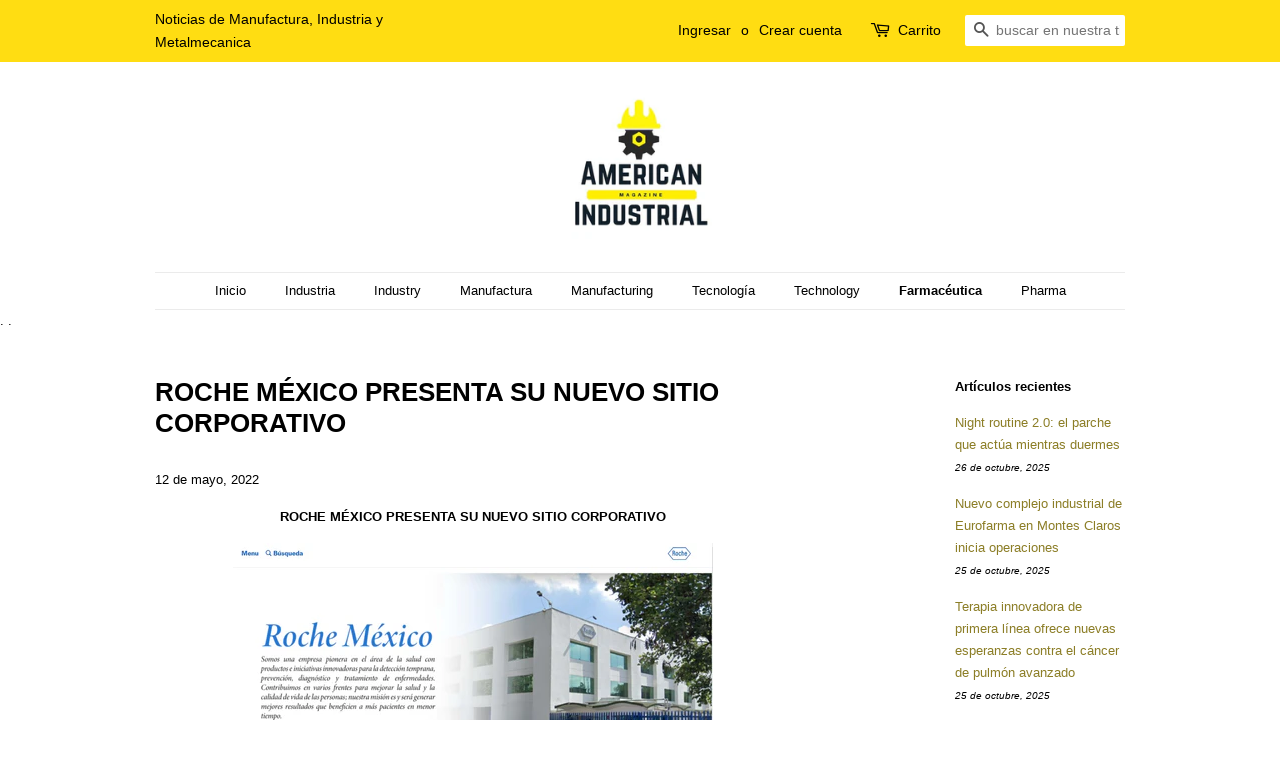

--- FILE ---
content_type: text/html; charset=utf-8
request_url: https://www.americanindustrialmagazine.com/blogs/industria-farmaceutica/roche-mexico-presenta-su-nuevo-sitio-corporativo
body_size: 27337
content:
<!doctype html>
<!--[if lt IE 7]><html class="no-js lt-ie9 lt-ie8 lt-ie7" lang="en"> <![endif]-->
<!--[if IE 7]><html class="no-js lt-ie9 lt-ie8" lang="en"> <![endif]-->
<!--[if IE 8]><html class="no-js lt-ie9" lang="en"> <![endif]-->
<!--[if IE 9 ]><html class="ie9 no-js"> <![endif]-->
<!--[if (gt IE 9)|!(IE)]><!--> <html class="no-js"> <!--<![endif]-->
<head><meta name="verify-getalink" content="verify-getalink-7391"/>
<!-- Added by AVADA SEO Suite -->
<script>
  const avadaLightJsExclude = ['cdn.nfcube.com', 'assets/ecom.js', 'variant-title-king', 'linked_options_variants', 'smile-loader.js', 'smart-product-filter-search', 'rivo-loyalty-referrals', 'avada-cookie-consent', 'consentmo-gdpr', 'quinn', 'pandectes'];
  const avadaLightJsInclude = ['https://www.googletagmanager.com/', 'https://connect.facebook.net/', 'https://business-api.tiktok.com/', 'https://static.klaviyo.com/'];
  window.AVADA_SPEED_BLACKLIST = avadaLightJsInclude.map(item => new RegExp(item, 'i'));
  window.AVADA_SPEED_WHITELIST = avadaLightJsExclude.map(item => new RegExp(item, 'i'));
</script>

<script>
  const isSpeedUpEnable = !1768638678691 || Date.now() < 1768638678691;
  if (isSpeedUpEnable) {
    const avadaSpeedUp=1;
    if(isSpeedUpEnable) {
  function _0x55aa(_0x575858,_0x2fd0be){const _0x30a92f=_0x1cb5();return _0x55aa=function(_0x4e8b41,_0xcd1690){_0x4e8b41=_0x4e8b41-(0xb5e+0xd*0x147+-0x1b1a);let _0x1c09f7=_0x30a92f[_0x4e8b41];return _0x1c09f7;},_0x55aa(_0x575858,_0x2fd0be);}(function(_0x4ad4dc,_0x42545f){const _0x5c7741=_0x55aa,_0x323f4d=_0x4ad4dc();while(!![]){try{const _0x588ea5=parseInt(_0x5c7741(0x10c))/(0xb6f+-0x1853+0xce5)*(-parseInt(_0x5c7741(0x157))/(-0x2363*0x1+0x1dd4+0x591*0x1))+-parseInt(_0x5c7741(0x171))/(0x269b+-0xeb+-0xf*0x283)*(parseInt(_0x5c7741(0x116))/(0x2e1+0x1*0x17b3+-0x110*0x19))+-parseInt(_0x5c7741(0x147))/(-0x1489+-0x312*0x6+0x26fa*0x1)+-parseInt(_0x5c7741(0xfa))/(-0x744+0x1*0xb5d+-0x413)*(-parseInt(_0x5c7741(0x102))/(-0x1e87+0x9e*-0x16+0x2c22))+parseInt(_0x5c7741(0x136))/(0x1e2d+0x1498+-0x1a3*0x1f)+parseInt(_0x5c7741(0x16e))/(0x460+0x1d96+0x3*-0xb4f)*(-parseInt(_0x5c7741(0xe3))/(-0x9ca+-0x1*-0x93f+0x1*0x95))+parseInt(_0x5c7741(0xf8))/(-0x1f73*0x1+0x6*-0x510+0x3dde);if(_0x588ea5===_0x42545f)break;else _0x323f4d['push'](_0x323f4d['shift']());}catch(_0x5d6d7e){_0x323f4d['push'](_0x323f4d['shift']());}}}(_0x1cb5,-0x193549+0x5dc3*-0x31+-0x2f963*-0x13),(function(){const _0x5cb2b4=_0x55aa,_0x23f9e9={'yXGBq':function(_0x237aef,_0x385938){return _0x237aef!==_0x385938;},'XduVF':function(_0x21018d,_0x56ff60){return _0x21018d===_0x56ff60;},'RChnz':_0x5cb2b4(0xf4)+_0x5cb2b4(0xe9)+_0x5cb2b4(0x14a),'TAsuR':function(_0xe21eca,_0x33e114){return _0xe21eca%_0x33e114;},'EvLYw':function(_0x1326ad,_0x261d04){return _0x1326ad!==_0x261d04;},'nnhAQ':_0x5cb2b4(0x107),'swpMF':_0x5cb2b4(0x16d),'plMMu':_0x5cb2b4(0xe8)+_0x5cb2b4(0x135),'PqBPA':function(_0x2ba85c,_0x35b541){return _0x2ba85c<_0x35b541;},'NKPCA':_0x5cb2b4(0xfc),'TINqh':function(_0x4116e3,_0x3ffd02,_0x2c8722){return _0x4116e3(_0x3ffd02,_0x2c8722);},'BAueN':_0x5cb2b4(0x120),'NgloT':_0x5cb2b4(0x14c),'ThSSU':function(_0xeb212a,_0x4341c1){return _0xeb212a+_0x4341c1;},'lDDHN':function(_0x4a1a48,_0x45ebfb){return _0x4a1a48 instanceof _0x45ebfb;},'toAYB':function(_0xcf0fa9,_0xf5fa6a){return _0xcf0fa9 instanceof _0xf5fa6a;},'VMiyW':function(_0x5300e4,_0x44e0f4){return _0x5300e4(_0x44e0f4);},'iyhbw':_0x5cb2b4(0x119),'zuWfR':function(_0x19c3e4,_0x4ee6e8){return _0x19c3e4<_0x4ee6e8;},'vEmrv':function(_0xd798cf,_0x5ea2dd){return _0xd798cf!==_0x5ea2dd;},'yxERj':function(_0x24b03b,_0x5aa292){return _0x24b03b||_0x5aa292;},'MZpwM':_0x5cb2b4(0x110)+_0x5cb2b4(0x109)+'pt','IeUHK':function(_0x5a4c7e,_0x2edf70){return _0x5a4c7e-_0x2edf70;},'Idvge':function(_0x3b526e,_0x36b469){return _0x3b526e<_0x36b469;},'qRwfm':_0x5cb2b4(0x16b)+_0x5cb2b4(0xf1),'CvXDN':function(_0x4b4208,_0x1db216){return _0x4b4208<_0x1db216;},'acPIM':function(_0x7d44b7,_0x3020d2){return _0x7d44b7(_0x3020d2);},'MyLMO':function(_0x22d4b2,_0xe7a6a0){return _0x22d4b2<_0xe7a6a0;},'boDyh':function(_0x176992,_0x346381,_0xab7fc){return _0x176992(_0x346381,_0xab7fc);},'ZANXD':_0x5cb2b4(0x10f)+_0x5cb2b4(0x12a)+_0x5cb2b4(0x142),'CXwRZ':_0x5cb2b4(0x123)+_0x5cb2b4(0x15f),'AuMHM':_0x5cb2b4(0x161),'KUuFZ':_0x5cb2b4(0xe6),'MSwtw':_0x5cb2b4(0x13a),'ERvPB':_0x5cb2b4(0x134),'ycTDj':_0x5cb2b4(0x15b),'Tvhir':_0x5cb2b4(0x154)},_0x469be1=_0x23f9e9[_0x5cb2b4(0x153)],_0x36fe07={'blacklist':window[_0x5cb2b4(0x11f)+_0x5cb2b4(0x115)+'T'],'whitelist':window[_0x5cb2b4(0x11f)+_0x5cb2b4(0x13e)+'T']},_0x26516a={'blacklisted':[]},_0x34e4a6=(_0x2be2f5,_0x25b3b2)=>{const _0x80dd2=_0x5cb2b4;if(_0x2be2f5&&(!_0x25b3b2||_0x23f9e9[_0x80dd2(0x13b)](_0x25b3b2,_0x469be1))&&(!_0x36fe07[_0x80dd2(0x170)]||_0x36fe07[_0x80dd2(0x170)][_0x80dd2(0x151)](_0xa5c7cf=>_0xa5c7cf[_0x80dd2(0x12b)](_0x2be2f5)))&&(!_0x36fe07[_0x80dd2(0x165)]||_0x36fe07[_0x80dd2(0x165)][_0x80dd2(0x156)](_0x4e2570=>!_0x4e2570[_0x80dd2(0x12b)](_0x2be2f5)))&&_0x23f9e9[_0x80dd2(0xf7)](avadaSpeedUp,0x5*0x256+-0x1*0x66c+-0x542+0.5)&&_0x2be2f5[_0x80dd2(0x137)](_0x23f9e9[_0x80dd2(0xe7)])){const _0x413c89=_0x2be2f5[_0x80dd2(0x16c)];return _0x23f9e9[_0x80dd2(0xf7)](_0x23f9e9[_0x80dd2(0x11e)](_0x413c89,-0x1deb*-0x1+0xf13+-0x2cfc),0x1176+-0x78b*0x5+0x1441);}return _0x2be2f5&&(!_0x25b3b2||_0x23f9e9[_0x80dd2(0xed)](_0x25b3b2,_0x469be1))&&(!_0x36fe07[_0x80dd2(0x170)]||_0x36fe07[_0x80dd2(0x170)][_0x80dd2(0x151)](_0x3d689d=>_0x3d689d[_0x80dd2(0x12b)](_0x2be2f5)))&&(!_0x36fe07[_0x80dd2(0x165)]||_0x36fe07[_0x80dd2(0x165)][_0x80dd2(0x156)](_0x26a7b3=>!_0x26a7b3[_0x80dd2(0x12b)](_0x2be2f5)));},_0x11462f=function(_0x42927f){const _0x346823=_0x5cb2b4,_0x5426ae=_0x42927f[_0x346823(0x159)+'te'](_0x23f9e9[_0x346823(0x14e)]);return _0x36fe07[_0x346823(0x170)]&&_0x36fe07[_0x346823(0x170)][_0x346823(0x156)](_0x107b0d=>!_0x107b0d[_0x346823(0x12b)](_0x5426ae))||_0x36fe07[_0x346823(0x165)]&&_0x36fe07[_0x346823(0x165)][_0x346823(0x151)](_0x1e7160=>_0x1e7160[_0x346823(0x12b)](_0x5426ae));},_0x39299f=new MutationObserver(_0x45c995=>{const _0x21802a=_0x5cb2b4,_0x3bc801={'mafxh':function(_0x6f9c57,_0x229989){const _0x9d39b1=_0x55aa;return _0x23f9e9[_0x9d39b1(0xf7)](_0x6f9c57,_0x229989);},'SrchE':_0x23f9e9[_0x21802a(0xe2)],'pvjbV':_0x23f9e9[_0x21802a(0xf6)]};for(let _0x333494=-0x7d7+-0x893+0x106a;_0x23f9e9[_0x21802a(0x158)](_0x333494,_0x45c995[_0x21802a(0x16c)]);_0x333494++){const {addedNodes:_0x1b685b}=_0x45c995[_0x333494];for(let _0x2f087=0x1f03+0x84b+0x1*-0x274e;_0x23f9e9[_0x21802a(0x158)](_0x2f087,_0x1b685b[_0x21802a(0x16c)]);_0x2f087++){const _0x4e5bac=_0x1b685b[_0x2f087];if(_0x23f9e9[_0x21802a(0xf7)](_0x4e5bac[_0x21802a(0x121)],-0x1f3a+-0x1*0x1b93+-0x3*-0x139a)&&_0x23f9e9[_0x21802a(0xf7)](_0x4e5bac[_0x21802a(0x152)],_0x23f9e9[_0x21802a(0xe0)])){const _0x5d9a67=_0x4e5bac[_0x21802a(0x107)],_0x3fb522=_0x4e5bac[_0x21802a(0x16d)];if(_0x23f9e9[_0x21802a(0x103)](_0x34e4a6,_0x5d9a67,_0x3fb522)){_0x26516a[_0x21802a(0x160)+'d'][_0x21802a(0x128)]([_0x4e5bac,_0x4e5bac[_0x21802a(0x16d)]]),_0x4e5bac[_0x21802a(0x16d)]=_0x469be1;const _0x1e52da=function(_0x2c95ff){const _0x359b13=_0x21802a;if(_0x3bc801[_0x359b13(0x118)](_0x4e5bac[_0x359b13(0x159)+'te'](_0x3bc801[_0x359b13(0x166)]),_0x469be1))_0x2c95ff[_0x359b13(0x112)+_0x359b13(0x150)]();_0x4e5bac[_0x359b13(0xec)+_0x359b13(0x130)](_0x3bc801[_0x359b13(0xe4)],_0x1e52da);};_0x4e5bac[_0x21802a(0x12d)+_0x21802a(0x163)](_0x23f9e9[_0x21802a(0xf6)],_0x1e52da),_0x4e5bac[_0x21802a(0x12c)+_0x21802a(0x131)]&&_0x4e5bac[_0x21802a(0x12c)+_0x21802a(0x131)][_0x21802a(0x11a)+'d'](_0x4e5bac);}}}}});_0x39299f[_0x5cb2b4(0x105)](document[_0x5cb2b4(0x10b)+_0x5cb2b4(0x16a)],{'childList':!![],'subtree':!![]});const _0x2910a9=/[|\\{}()\[\]^$+*?.]/g,_0xa9f173=function(..._0x1baa33){const _0x3053cc=_0x5cb2b4,_0x2e6f61={'mMWha':function(_0x158c76,_0x5c404b){const _0x25a05c=_0x55aa;return _0x23f9e9[_0x25a05c(0xf7)](_0x158c76,_0x5c404b);},'BXirI':_0x23f9e9[_0x3053cc(0x141)],'COGok':function(_0x421bf7,_0x55453a){const _0x4fd417=_0x3053cc;return _0x23f9e9[_0x4fd417(0x167)](_0x421bf7,_0x55453a);},'XLSAp':function(_0x193984,_0x35c446){const _0x5bbecf=_0x3053cc;return _0x23f9e9[_0x5bbecf(0xed)](_0x193984,_0x35c446);},'EygRw':function(_0xfbb69c,_0x21b15d){const _0xe5c840=_0x3053cc;return _0x23f9e9[_0xe5c840(0x104)](_0xfbb69c,_0x21b15d);},'xZuNx':_0x23f9e9[_0x3053cc(0x139)],'SBUaW':function(_0x5739bf,_0x2c2fab){const _0x42cbb1=_0x3053cc;return _0x23f9e9[_0x42cbb1(0x172)](_0x5739bf,_0x2c2fab);},'EAoTR':function(_0x123b29,_0x5b29bf){const _0x2828d2=_0x3053cc;return _0x23f9e9[_0x2828d2(0x11d)](_0x123b29,_0x5b29bf);},'cdYdq':_0x23f9e9[_0x3053cc(0x14e)],'WzJcf':_0x23f9e9[_0x3053cc(0xe2)],'nytPK':function(_0x53f733,_0x4ad021){const _0x4f0333=_0x3053cc;return _0x23f9e9[_0x4f0333(0x148)](_0x53f733,_0x4ad021);},'oUrHG':_0x23f9e9[_0x3053cc(0x14d)],'dnxjX':function(_0xed6b5f,_0x573f55){const _0x57aa03=_0x3053cc;return _0x23f9e9[_0x57aa03(0x15a)](_0xed6b5f,_0x573f55);}};_0x23f9e9[_0x3053cc(0x15d)](_0x1baa33[_0x3053cc(0x16c)],-0x1a3*-0x9+-0xf9*0xb+-0x407*0x1)?(_0x36fe07[_0x3053cc(0x170)]=[],_0x36fe07[_0x3053cc(0x165)]=[]):(_0x36fe07[_0x3053cc(0x170)]&&(_0x36fe07[_0x3053cc(0x170)]=_0x36fe07[_0x3053cc(0x170)][_0x3053cc(0x106)](_0xa8e001=>_0x1baa33[_0x3053cc(0x156)](_0x4a8a28=>{const _0x2e425b=_0x3053cc;if(_0x2e6f61[_0x2e425b(0x111)](typeof _0x4a8a28,_0x2e6f61[_0x2e425b(0x155)]))return!_0xa8e001[_0x2e425b(0x12b)](_0x4a8a28);else{if(_0x2e6f61[_0x2e425b(0xeb)](_0x4a8a28,RegExp))return _0x2e6f61[_0x2e425b(0x145)](_0xa8e001[_0x2e425b(0xdf)](),_0x4a8a28[_0x2e425b(0xdf)]());}}))),_0x36fe07[_0x3053cc(0x165)]&&(_0x36fe07[_0x3053cc(0x165)]=[..._0x36fe07[_0x3053cc(0x165)],..._0x1baa33[_0x3053cc(0xff)](_0x4e4c02=>{const _0x7c755c=_0x3053cc;if(_0x23f9e9[_0x7c755c(0xf7)](typeof _0x4e4c02,_0x23f9e9[_0x7c755c(0x141)])){const _0x932437=_0x4e4c02[_0x7c755c(0xea)](_0x2910a9,_0x23f9e9[_0x7c755c(0x16f)]),_0x34e686=_0x23f9e9[_0x7c755c(0xf0)](_0x23f9e9[_0x7c755c(0xf0)]('.*',_0x932437),'.*');if(_0x36fe07[_0x7c755c(0x165)][_0x7c755c(0x156)](_0x21ef9a=>_0x21ef9a[_0x7c755c(0xdf)]()!==_0x34e686[_0x7c755c(0xdf)]()))return new RegExp(_0x34e686);}else{if(_0x23f9e9[_0x7c755c(0x117)](_0x4e4c02,RegExp)){if(_0x36fe07[_0x7c755c(0x165)][_0x7c755c(0x156)](_0x5a3f09=>_0x5a3f09[_0x7c755c(0xdf)]()!==_0x4e4c02[_0x7c755c(0xdf)]()))return _0x4e4c02;}}return null;})[_0x3053cc(0x106)](Boolean)]));const _0x3eeb55=document[_0x3053cc(0x11b)+_0x3053cc(0x10e)](_0x23f9e9[_0x3053cc(0xf0)](_0x23f9e9[_0x3053cc(0xf0)](_0x23f9e9[_0x3053cc(0x122)],_0x469be1),'"]'));for(let _0xf831f7=-0x21aa+-0x1793+0x393d*0x1;_0x23f9e9[_0x3053cc(0x14b)](_0xf831f7,_0x3eeb55[_0x3053cc(0x16c)]);_0xf831f7++){const _0x5868cb=_0x3eeb55[_0xf831f7];_0x23f9e9[_0x3053cc(0x132)](_0x11462f,_0x5868cb)&&(_0x26516a[_0x3053cc(0x160)+'d'][_0x3053cc(0x128)]([_0x5868cb,_0x23f9e9[_0x3053cc(0x14d)]]),_0x5868cb[_0x3053cc(0x12c)+_0x3053cc(0x131)][_0x3053cc(0x11a)+'d'](_0x5868cb));}let _0xdf8cd0=-0x17da+0x2461+-0xc87*0x1;[..._0x26516a[_0x3053cc(0x160)+'d']][_0x3053cc(0x10d)](([_0x226aeb,_0x33eaa7],_0xe33bca)=>{const _0x2aa7bf=_0x3053cc;if(_0x2e6f61[_0x2aa7bf(0x143)](_0x11462f,_0x226aeb)){const _0x41da0d=document[_0x2aa7bf(0x11c)+_0x2aa7bf(0x131)](_0x2e6f61[_0x2aa7bf(0x127)]);for(let _0x6784c7=0xd7b+-0xaa5+-0x2d6;_0x2e6f61[_0x2aa7bf(0x164)](_0x6784c7,_0x226aeb[_0x2aa7bf(0xe5)][_0x2aa7bf(0x16c)]);_0x6784c7++){const _0x4ca758=_0x226aeb[_0x2aa7bf(0xe5)][_0x6784c7];_0x2e6f61[_0x2aa7bf(0x12f)](_0x4ca758[_0x2aa7bf(0x133)],_0x2e6f61[_0x2aa7bf(0x13f)])&&_0x2e6f61[_0x2aa7bf(0x145)](_0x4ca758[_0x2aa7bf(0x133)],_0x2e6f61[_0x2aa7bf(0x100)])&&_0x41da0d[_0x2aa7bf(0xe1)+'te'](_0x4ca758[_0x2aa7bf(0x133)],_0x226aeb[_0x2aa7bf(0xe5)][_0x6784c7][_0x2aa7bf(0x12e)]);}_0x41da0d[_0x2aa7bf(0xe1)+'te'](_0x2e6f61[_0x2aa7bf(0x13f)],_0x226aeb[_0x2aa7bf(0x107)]),_0x41da0d[_0x2aa7bf(0xe1)+'te'](_0x2e6f61[_0x2aa7bf(0x100)],_0x2e6f61[_0x2aa7bf(0x101)](_0x33eaa7,_0x2e6f61[_0x2aa7bf(0x126)])),document[_0x2aa7bf(0x113)][_0x2aa7bf(0x146)+'d'](_0x41da0d),_0x26516a[_0x2aa7bf(0x160)+'d'][_0x2aa7bf(0x162)](_0x2e6f61[_0x2aa7bf(0x13d)](_0xe33bca,_0xdf8cd0),-0x105d*0x2+0x1*-0xeaa+0x2f65),_0xdf8cd0++;}}),_0x36fe07[_0x3053cc(0x170)]&&_0x23f9e9[_0x3053cc(0xf3)](_0x36fe07[_0x3053cc(0x170)][_0x3053cc(0x16c)],0x10f2+-0x1a42+0x951)&&_0x39299f[_0x3053cc(0x15c)]();},_0x4c2397=document[_0x5cb2b4(0x11c)+_0x5cb2b4(0x131)],_0x573f89={'src':Object[_0x5cb2b4(0x14f)+_0x5cb2b4(0xfd)+_0x5cb2b4(0x144)](HTMLScriptElement[_0x5cb2b4(0xf9)],_0x23f9e9[_0x5cb2b4(0x14e)]),'type':Object[_0x5cb2b4(0x14f)+_0x5cb2b4(0xfd)+_0x5cb2b4(0x144)](HTMLScriptElement[_0x5cb2b4(0xf9)],_0x23f9e9[_0x5cb2b4(0xe2)])};document[_0x5cb2b4(0x11c)+_0x5cb2b4(0x131)]=function(..._0x4db605){const _0x1480b5=_0x5cb2b4,_0x3a6982={'KNNxG':function(_0x32fa39,_0x2a57e4,_0x3cc08f){const _0x5ead12=_0x55aa;return _0x23f9e9[_0x5ead12(0x169)](_0x32fa39,_0x2a57e4,_0x3cc08f);}};if(_0x23f9e9[_0x1480b5(0x13b)](_0x4db605[-0x4*-0x376+0x4*0x2f+-0xe94][_0x1480b5(0x140)+'e'](),_0x23f9e9[_0x1480b5(0x139)]))return _0x4c2397[_0x1480b5(0x114)](document)(..._0x4db605);const _0x2f091d=_0x4c2397[_0x1480b5(0x114)](document)(..._0x4db605);try{Object[_0x1480b5(0xf2)+_0x1480b5(0x149)](_0x2f091d,{'src':{..._0x573f89[_0x1480b5(0x107)],'set'(_0x3ae2bc){const _0x5d6fdc=_0x1480b5;_0x3a6982[_0x5d6fdc(0x129)](_0x34e4a6,_0x3ae2bc,_0x2f091d[_0x5d6fdc(0x16d)])&&_0x573f89[_0x5d6fdc(0x16d)][_0x5d6fdc(0x10a)][_0x5d6fdc(0x125)](this,_0x469be1),_0x573f89[_0x5d6fdc(0x107)][_0x5d6fdc(0x10a)][_0x5d6fdc(0x125)](this,_0x3ae2bc);}},'type':{..._0x573f89[_0x1480b5(0x16d)],'get'(){const _0x436e9e=_0x1480b5,_0x4b63b9=_0x573f89[_0x436e9e(0x16d)][_0x436e9e(0xfb)][_0x436e9e(0x125)](this);if(_0x23f9e9[_0x436e9e(0xf7)](_0x4b63b9,_0x469be1)||_0x23f9e9[_0x436e9e(0x103)](_0x34e4a6,this[_0x436e9e(0x107)],_0x4b63b9))return null;return _0x4b63b9;},'set'(_0x174ea3){const _0x1dff57=_0x1480b5,_0xa2fd13=_0x23f9e9[_0x1dff57(0x103)](_0x34e4a6,_0x2f091d[_0x1dff57(0x107)],_0x2f091d[_0x1dff57(0x16d)])?_0x469be1:_0x174ea3;_0x573f89[_0x1dff57(0x16d)][_0x1dff57(0x10a)][_0x1dff57(0x125)](this,_0xa2fd13);}}}),_0x2f091d[_0x1480b5(0xe1)+'te']=function(_0x5b0870,_0x8c60d5){const _0xab22d4=_0x1480b5;if(_0x23f9e9[_0xab22d4(0xf7)](_0x5b0870,_0x23f9e9[_0xab22d4(0xe2)])||_0x23f9e9[_0xab22d4(0xf7)](_0x5b0870,_0x23f9e9[_0xab22d4(0x14e)]))_0x2f091d[_0x5b0870]=_0x8c60d5;else HTMLScriptElement[_0xab22d4(0xf9)][_0xab22d4(0xe1)+'te'][_0xab22d4(0x125)](_0x2f091d,_0x5b0870,_0x8c60d5);};}catch(_0x5a9461){console[_0x1480b5(0x168)](_0x23f9e9[_0x1480b5(0xef)],_0x5a9461);}return _0x2f091d;};const _0x5883c5=[_0x23f9e9[_0x5cb2b4(0xfe)],_0x23f9e9[_0x5cb2b4(0x13c)],_0x23f9e9[_0x5cb2b4(0xf5)],_0x23f9e9[_0x5cb2b4(0x15e)],_0x23f9e9[_0x5cb2b4(0x138)],_0x23f9e9[_0x5cb2b4(0x124)]],_0x4ab8d2=_0x5883c5[_0x5cb2b4(0xff)](_0x439d08=>{return{'type':_0x439d08,'listener':()=>_0xa9f173(),'options':{'passive':!![]}};});_0x4ab8d2[_0x5cb2b4(0x10d)](_0x4d3535=>{const _0x3882ab=_0x5cb2b4;document[_0x3882ab(0x12d)+_0x3882ab(0x163)](_0x4d3535[_0x3882ab(0x16d)],_0x4d3535[_0x3882ab(0xee)],_0x4d3535[_0x3882ab(0x108)]);});}()));function _0x1cb5(){const _0x15f8e0=['ault','some','tagName','CXwRZ','wheel','BXirI','every','6lYvYYX','PqBPA','getAttribu','IeUHK','touchstart','disconnect','Idvge','ERvPB','/blocked','blackliste','keydown','splice','stener','SBUaW','whitelist','SrchE','toAYB','warn','boDyh','ement','script[typ','length','type','346347wGqEBH','NgloT','blacklist','33OVoYHk','zuWfR','toString','NKPCA','setAttribu','swpMF','230EEqEiq','pvjbV','attributes','mousemove','RChnz','beforescri','y.com/exte','replace','COGok','removeEven','EvLYw','listener','ZANXD','ThSSU','e="','defineProp','MyLMO','cdn.shopif','MSwtw','plMMu','XduVF','22621984JRJQxz','prototype','8818116NVbcZr','get','SCRIPT','ertyDescri','AuMHM','map','WzJcf','nytPK','7kiZatp','TINqh','VMiyW','observe','filter','src','options','n/javascri','set','documentEl','478083wuqgQV','forEach','torAll','Avada cann','applicatio','mMWha','preventDef','head','bind','D_BLACKLIS','75496skzGVx','lDDHN','mafxh','script','removeChil','querySelec','createElem','vEmrv','TAsuR','AVADA_SPEE','string','nodeType','qRwfm','javascript','Tvhir','call','oUrHG','xZuNx','push','KNNxG','ot lazy lo','test','parentElem','addEventLi','value','EAoTR','tListener','ent','acPIM','name','touchmove','ptexecute','6968312SmqlIb','includes','ycTDj','iyhbw','touchend','yXGBq','KUuFZ','dnxjX','D_WHITELIS','cdYdq','toLowerCas','BAueN','ad script','EygRw','ptor','XLSAp','appendChil','4975500NoPAFA','yxERj','erties','nsions','CvXDN','\$&','MZpwM','nnhAQ','getOwnProp'];_0x1cb5=function(){return _0x15f8e0;};return _0x1cb5();}
}
    class LightJsLoader{constructor(e){this.jQs=[],this.listener=this.handleListener.bind(this,e),this.scripts=["default","defer","async"].reduce(((e,t)=>({...e,[t]:[]})),{});const t=this;e.forEach((e=>window.addEventListener(e,t.listener,{passive:!0})))}handleListener(e){const t=this;return e.forEach((e=>window.removeEventListener(e,t.listener))),"complete"===document.readyState?this.handleDOM():document.addEventListener("readystatechange",(e=>{if("complete"===e.target.readyState)return setTimeout(t.handleDOM.bind(t),1)}))}async handleDOM(){this.suspendEvent(),this.suspendJQuery(),this.findScripts(),this.preloadScripts();for(const e of Object.keys(this.scripts))await this.replaceScripts(this.scripts[e]);for(const e of["DOMContentLoaded","readystatechange"])await this.requestRepaint(),document.dispatchEvent(new Event("lightJS-"+e));document.lightJSonreadystatechange&&document.lightJSonreadystatechange();for(const e of["DOMContentLoaded","load"])await this.requestRepaint(),window.dispatchEvent(new Event("lightJS-"+e));await this.requestRepaint(),window.lightJSonload&&window.lightJSonload(),await this.requestRepaint(),this.jQs.forEach((e=>e(window).trigger("lightJS-jquery-load"))),window.dispatchEvent(new Event("lightJS-pageshow")),await this.requestRepaint(),window.lightJSonpageshow&&window.lightJSonpageshow()}async requestRepaint(){return new Promise((e=>requestAnimationFrame(e)))}findScripts(){document.querySelectorAll("script[type=lightJs]").forEach((e=>{e.hasAttribute("src")?e.hasAttribute("async")&&e.async?this.scripts.async.push(e):e.hasAttribute("defer")&&e.defer?this.scripts.defer.push(e):this.scripts.default.push(e):this.scripts.default.push(e)}))}preloadScripts(){const e=this,t=Object.keys(this.scripts).reduce(((t,n)=>[...t,...e.scripts[n]]),[]),n=document.createDocumentFragment();t.forEach((e=>{const t=e.getAttribute("src");if(!t)return;const s=document.createElement("link");s.href=t,s.rel="preload",s.as="script",n.appendChild(s)})),document.head.appendChild(n)}async replaceScripts(e){let t;for(;t=e.shift();)await this.requestRepaint(),new Promise((e=>{const n=document.createElement("script");[...t.attributes].forEach((e=>{"type"!==e.nodeName&&n.setAttribute(e.nodeName,e.nodeValue)})),t.hasAttribute("src")?(n.addEventListener("load",e),n.addEventListener("error",e)):(n.text=t.text,e()),t.parentNode.replaceChild(n,t)}))}suspendEvent(){const e={};[{obj:document,name:"DOMContentLoaded"},{obj:window,name:"DOMContentLoaded"},{obj:window,name:"load"},{obj:window,name:"pageshow"},{obj:document,name:"readystatechange"}].map((t=>function(t,n){function s(n){return e[t].list.indexOf(n)>=0?"lightJS-"+n:n}e[t]||(e[t]={list:[n],add:t.addEventListener,remove:t.removeEventListener},t.addEventListener=(...n)=>{n[0]=s(n[0]),e[t].add.apply(t,n)},t.removeEventListener=(...n)=>{n[0]=s(n[0]),e[t].remove.apply(t,n)})}(t.obj,t.name))),[{obj:document,name:"onreadystatechange"},{obj:window,name:"onpageshow"}].map((e=>function(e,t){let n=e[t];Object.defineProperty(e,t,{get:()=>n||function(){},set:s=>{e["lightJS"+t]=n=s}})}(e.obj,e.name)))}suspendJQuery(){const e=this;let t=window.jQuery;Object.defineProperty(window,"jQuery",{get:()=>t,set(n){if(!n||!n.fn||!e.jQs.includes(n))return void(t=n);n.fn.ready=n.fn.init.prototype.ready=e=>{e.bind(document)(n)};const s=n.fn.on;n.fn.on=n.fn.init.prototype.on=function(...e){if(window!==this[0])return s.apply(this,e),this;const t=e=>e.split(" ").map((e=>"load"===e||0===e.indexOf("load.")?"lightJS-jquery-load":e)).join(" ");return"string"==typeof e[0]||e[0]instanceof String?(e[0]=t(e[0]),s.apply(this,e),this):("object"==typeof e[0]&&Object.keys(e[0]).forEach((n=>{delete Object.assign(e[0],{[t(n)]:e[0][n]})[n]})),s.apply(this,e),this)},e.jQs.push(n),t=n}})}}
new LightJsLoader(["keydown","mousemove","touchend","touchmove","touchstart","wheel"]);
  }
</script> <!-- meta basic type product --><!-- meta basic type collection --><!-- meta basic type article -->

<!-- /Added by AVADA SEO Suite -->


  <!-- Basic page needs ================================================== -->
  <meta charset="utf-8">
  <meta http-equiv="X-UA-Compatible" content="IE=edge,chrome=1">

  
  <link rel="shortcut icon" href="//www.americanindustrialmagazine.com/cdn/shop/files/277674024_664115984960893_5154001505167308611_n_32x32.jpg?v=1663272054" type="image/png" />
  

  <!-- Title and description ================================================== -->
  <title>
  ROCHE MÉXICO PRESENTA SU NUEVO SITIO CORPORATIVO &ndash; American Industrial Magazine
  </title>

  
  <meta name="description" content="ROCHE MÉXICO PRESENTA SU NUEVO SITIO CORPORATIVO

Ciudad de México 12 de mayo de 2022. Roche México nos sorprendió con la noticia del lanzamiento de su nueva página web https://www.roche.com.mx. La compañía explica que con la renovación de su página institucional busca ampliar el alcance de su audiencia y ofrecer contenidos actualizados, a la vanguardia y de interés para la población, el sector salud público-privado, academia y pacientes.  
La nueva plataforma despliega información sobre las áreas de negocio de la empresa: Farmacéutica, Diagnóstica y Diabetes care. En el recorrido por la página destaca la experiencia de la empresa y su compromiso con el desarrollo de productos e iniciativas para la detección temprana, prevención, diagnóstico y tratamiento de enfermedades.
La apuesta de la compañía por la innovación y la investigación clínica, así como su labor en iniciativas emblemáticas como “No Soy de Cartón”, enfocada en brindar información acerca de artritis reumatoide, y “Conectando Mentes” que brinda información relacionada con esclerosis múltiple.
Cabe resaltar que cuenta con una sección de Sustentabilidad, en la que podrás descargar el reporte de Sustentabilidad 2021 de Roche para conocer con más detalle las acciones de responsabilidad social y ambiental que implementa. Aunado a ello, existe una amplia explicación sobre la medicina personalizada y Foundation Medicine, herramientas de vanguardia en el tratamiento personalizado del paciente. 
Para conocer más de la nueva página de Roche México visita https://www.roche.com.mx/">
  

  <!-- Social meta ================================================== -->
  <!-- /snippets/social-meta-tags.liquid -->




<meta property="og:site_name" content="American Industrial Magazine">
<meta property="og:url" content="https://www.americanindustrialmagazine.com/blogs/industria-farmaceutica/roche-mexico-presenta-su-nuevo-sitio-corporativo">
<meta property="og:title" content="ROCHE MÉXICO PRESENTA SU NUEVO SITIO CORPORATIVO">
<meta property="og:type" content="article">
<meta property="og:description" content="ROCHE MÉXICO PRESENTA SU NUEVO SITIO CORPORATIVO

Ciudad de México 12 de mayo de 2022. Roche México nos sorprendió con la noticia del lanzamiento de su nueva página web https://www.roche.com.mx. La compañía explica que con la renovación de su página institucional busca ampliar el alcance de su audiencia y ofrecer contenidos actualizados, a la vanguardia y de interés para la población, el sector salud público-privado, academia y pacientes.  
La nueva plataforma despliega información sobre las áreas de negocio de la empresa: Farmacéutica, Diagnóstica y Diabetes care. En el recorrido por la página destaca la experiencia de la empresa y su compromiso con el desarrollo de productos e iniciativas para la detección temprana, prevención, diagnóstico y tratamiento de enfermedades.
La apuesta de la compañía por la innovación y la investigación clínica, así como su labor en iniciativas emblemáticas como “No Soy de Cartón”, enfocada en brindar información acerca de artritis reumatoide, y “Conectando Mentes” que brinda información relacionada con esclerosis múltiple.
Cabe resaltar que cuenta con una sección de Sustentabilidad, en la que podrás descargar el reporte de Sustentabilidad 2021 de Roche para conocer con más detalle las acciones de responsabilidad social y ambiental que implementa. Aunado a ello, existe una amplia explicación sobre la medicina personalizada y Foundation Medicine, herramientas de vanguardia en el tratamiento personalizado del paciente. 
Para conocer más de la nueva página de Roche México visita https://www.roche.com.mx/">

<meta property="og:image" content="http://www.americanindustrialmagazine.com/cdn/shop/articles/Portal_1200x1200.jpg?v=1652416047">
<meta property="og:image:secure_url" content="https://www.americanindustrialmagazine.com/cdn/shop/articles/Portal_1200x1200.jpg?v=1652416047">


  <meta name="twitter:site" content="@industriaUSa">

<meta name="twitter:card" content="summary_large_image">
<meta name="twitter:title" content="ROCHE MÉXICO PRESENTA SU NUEVO SITIO CORPORATIVO">
<meta name="twitter:description" content="ROCHE MÉXICO PRESENTA SU NUEVO SITIO CORPORATIVO

Ciudad de México 12 de mayo de 2022. Roche México nos sorprendió con la noticia del lanzamiento de su nueva página web https://www.roche.com.mx. La compañía explica que con la renovación de su página institucional busca ampliar el alcance de su audiencia y ofrecer contenidos actualizados, a la vanguardia y de interés para la población, el sector salud público-privado, academia y pacientes.  
La nueva plataforma despliega información sobre las áreas de negocio de la empresa: Farmacéutica, Diagnóstica y Diabetes care. En el recorrido por la página destaca la experiencia de la empresa y su compromiso con el desarrollo de productos e iniciativas para la detección temprana, prevención, diagnóstico y tratamiento de enfermedades.
La apuesta de la compañía por la innovación y la investigación clínica, así como su labor en iniciativas emblemáticas como “No Soy de Cartón”, enfocada en brindar información acerca de artritis reumatoide, y “Conectando Mentes” que brinda información relacionada con esclerosis múltiple.
Cabe resaltar que cuenta con una sección de Sustentabilidad, en la que podrás descargar el reporte de Sustentabilidad 2021 de Roche para conocer con más detalle las acciones de responsabilidad social y ambiental que implementa. Aunado a ello, existe una amplia explicación sobre la medicina personalizada y Foundation Medicine, herramientas de vanguardia en el tratamiento personalizado del paciente. 
Para conocer más de la nueva página de Roche México visita https://www.roche.com.mx/">


  <!-- Helpers ================================================== -->
  <link rel="canonical" href="https://www.americanindustrialmagazine.com/blogs/industria-farmaceutica/roche-mexico-presenta-su-nuevo-sitio-corporativo">
  <meta name="viewport" content="width=device-width,initial-scale=1">
  <meta name="theme-color" content="#8c7e27">

  <!-- CSS ================================================== -->
  <link href="//www.americanindustrialmagazine.com/cdn/shop/t/2/assets/timber.scss.css?v=52653033525532852771696575042" rel="stylesheet" type="text/css" media="all" />
  <link href="//www.americanindustrialmagazine.com/cdn/shop/t/2/assets/theme.scss.css?v=165355696066878328011696575042" rel="stylesheet" type="text/css" media="all" />

  




  <script>
    window.theme = window.theme || {};

    var theme = {
      strings: {
        addToCart: "Agregar al carrito",
        soldOut: "Agotado",
        unavailable: "No disponible",
        zoomClose: "Cerrar (esc)",
        zoomPrev: "Anterior (tecla de flecha izquierda)",
        zoomNext: "Siguiente (tecla de flecha derecha)",
        addressError: "No se puede encontrar esa dirección",
        addressNoResults: "No results for that address",
        addressQueryLimit: "Se ha excedido el límite de uso de la API de Google . Considere la posibilidad de actualizar a un \u003ca href=\"https:\/\/developers.google.com\/maps\/premium\/usage-limits\"\u003ePlan Premium\u003c\/a\u003e.",
        authError: "Hubo un problema de autenticación con su cuenta de Google Maps API."
      },
      settings: {
        // Adding some settings to allow the editor to update correctly when they are changed
        enableWideLayout: false,
        typeAccentTransform: false,
        typeAccentSpacing: false,
        baseFontSize: '13px',
        headerBaseFontSize: '26px',
        accentFontSize: '13px'
      },
      variables: {
        mediaQueryMedium: 'screen and (max-width: 768px)',
        bpSmall: false
      },
      moneyFormat: "$ {{amount}}"
    }

    document.documentElement.className = document.documentElement.className.replace('no-js', 'supports-js');
  </script>

  <!-- Header hook for plugins ================================================== -->
  <script>window.performance && window.performance.mark && window.performance.mark('shopify.content_for_header.start');</script><meta id="shopify-digital-wallet" name="shopify-digital-wallet" content="/25323934/digital_wallets/dialog">
<meta name="shopify-checkout-api-token" content="b742e3b5317d24007dac6754cdc8bf7f">
<meta id="in-context-paypal-metadata" data-shop-id="25323934" data-venmo-supported="false" data-environment="production" data-locale="es_ES" data-paypal-v4="true" data-currency="MXN">
<link rel="alternate" type="application/atom+xml" title="Feed" href="/blogs/industria-farmaceutica.atom" />
<script async="async" src="/checkouts/internal/preloads.js?locale=es-MX"></script>
<script id="shopify-features" type="application/json">{"accessToken":"b742e3b5317d24007dac6754cdc8bf7f","betas":["rich-media-storefront-analytics"],"domain":"www.americanindustrialmagazine.com","predictiveSearch":true,"shopId":25323934,"locale":"es"}</script>
<script>var Shopify = Shopify || {};
Shopify.shop = "noteboomnews.myshopify.com";
Shopify.locale = "es";
Shopify.currency = {"active":"MXN","rate":"1.0"};
Shopify.country = "MX";
Shopify.theme = {"name":"Minimal","id":12309692520,"schema_name":"Minimal","schema_version":"5.2.1","theme_store_id":380,"role":"main"};
Shopify.theme.handle = "null";
Shopify.theme.style = {"id":null,"handle":null};
Shopify.cdnHost = "www.americanindustrialmagazine.com/cdn";
Shopify.routes = Shopify.routes || {};
Shopify.routes.root = "/";</script>
<script type="module">!function(o){(o.Shopify=o.Shopify||{}).modules=!0}(window);</script>
<script>!function(o){function n(){var o=[];function n(){o.push(Array.prototype.slice.apply(arguments))}return n.q=o,n}var t=o.Shopify=o.Shopify||{};t.loadFeatures=n(),t.autoloadFeatures=n()}(window);</script>
<script id="shop-js-analytics" type="application/json">{"pageType":"article"}</script>
<script defer="defer" async type="module" src="//www.americanindustrialmagazine.com/cdn/shopifycloud/shop-js/modules/v2/client.init-shop-cart-sync_CvZOh8Af.es.esm.js"></script>
<script defer="defer" async type="module" src="//www.americanindustrialmagazine.com/cdn/shopifycloud/shop-js/modules/v2/chunk.common_3Rxs6Qxh.esm.js"></script>
<script type="module">
  await import("//www.americanindustrialmagazine.com/cdn/shopifycloud/shop-js/modules/v2/client.init-shop-cart-sync_CvZOh8Af.es.esm.js");
await import("//www.americanindustrialmagazine.com/cdn/shopifycloud/shop-js/modules/v2/chunk.common_3Rxs6Qxh.esm.js");

  window.Shopify.SignInWithShop?.initShopCartSync?.({"fedCMEnabled":true,"windoidEnabled":true});

</script>
<script>(function() {
  var isLoaded = false;
  function asyncLoad() {
    if (isLoaded) return;
    isLoaded = true;
    var urls = ["https:\/\/seo.apps.avada.io\/avada-seo-installed.js?shop=noteboomnews.myshopify.com"];
    for (var i = 0; i < urls.length; i++) {
      var s = document.createElement('script');
      if ((!1768638678691 || Date.now() < 1768638678691) &&
      (!window.AVADA_SPEED_BLACKLIST || window.AVADA_SPEED_BLACKLIST.some(pattern => pattern.test(s))) &&
      (!window.AVADA_SPEED_WHITELIST || window.AVADA_SPEED_WHITELIST.every(pattern => !pattern.test(s)))) s.type = 'lightJs'; else s.type = 'text/javascript';
      s.async = true;
      s.src = urls[i];
      var x = document.getElementsByTagName('script')[0];
      x.parentNode.insertBefore(s, x);
    }
  };
  if(window.attachEvent) {
    window.attachEvent('onload', asyncLoad);
  } else {
    window.addEventListener('load', asyncLoad, false);
  }
})();</script>
<script id="__st">var __st={"a":25323934,"offset":-21600,"reqid":"8ed6ecab-81ed-4d69-88f3-4cec0317a063-1768610329","pageurl":"www.americanindustrialmagazine.com\/blogs\/industria-farmaceutica\/roche-mexico-presenta-su-nuevo-sitio-corporativo","s":"articles-587294114004","u":"3d2a697285bb","p":"article","rtyp":"article","rid":587294114004};</script>
<script>window.ShopifyPaypalV4VisibilityTracking = true;</script>
<script id="captcha-bootstrap">!function(){'use strict';const t='contact',e='account',n='new_comment',o=[[t,t],['blogs',n],['comments',n],[t,'customer']],c=[[e,'customer_login'],[e,'guest_login'],[e,'recover_customer_password'],[e,'create_customer']],r=t=>t.map((([t,e])=>`form[action*='/${t}']:not([data-nocaptcha='true']) input[name='form_type'][value='${e}']`)).join(','),a=t=>()=>t?[...document.querySelectorAll(t)].map((t=>t.form)):[];function s(){const t=[...o],e=r(t);return a(e)}const i='password',u='form_key',d=['recaptcha-v3-token','g-recaptcha-response','h-captcha-response',i],f=()=>{try{return window.sessionStorage}catch{return}},m='__shopify_v',_=t=>t.elements[u];function p(t,e,n=!1){try{const o=window.sessionStorage,c=JSON.parse(o.getItem(e)),{data:r}=function(t){const{data:e,action:n}=t;return t[m]||n?{data:e,action:n}:{data:t,action:n}}(c);for(const[e,n]of Object.entries(r))t.elements[e]&&(t.elements[e].value=n);n&&o.removeItem(e)}catch(o){console.error('form repopulation failed',{error:o})}}const l='form_type',E='cptcha';function T(t){t.dataset[E]=!0}const w=window,h=w.document,L='Shopify',v='ce_forms',y='captcha';let A=!1;((t,e)=>{const n=(g='f06e6c50-85a8-45c8-87d0-21a2b65856fe',I='https://cdn.shopify.com/shopifycloud/storefront-forms-hcaptcha/ce_storefront_forms_captcha_hcaptcha.v1.5.2.iife.js',D={infoText:'Protegido por hCaptcha',privacyText:'Privacidad',termsText:'Términos'},(t,e,n)=>{const o=w[L][v],c=o.bindForm;if(c)return c(t,g,e,D).then(n);var r;o.q.push([[t,g,e,D],n]),r=I,A||(h.body.append(Object.assign(h.createElement('script'),{id:'captcha-provider',async:!0,src:r})),A=!0)});var g,I,D;w[L]=w[L]||{},w[L][v]=w[L][v]||{},w[L][v].q=[],w[L][y]=w[L][y]||{},w[L][y].protect=function(t,e){n(t,void 0,e),T(t)},Object.freeze(w[L][y]),function(t,e,n,w,h,L){const[v,y,A,g]=function(t,e,n){const i=e?o:[],u=t?c:[],d=[...i,...u],f=r(d),m=r(i),_=r(d.filter((([t,e])=>n.includes(e))));return[a(f),a(m),a(_),s()]}(w,h,L),I=t=>{const e=t.target;return e instanceof HTMLFormElement?e:e&&e.form},D=t=>v().includes(t);t.addEventListener('submit',(t=>{const e=I(t);if(!e)return;const n=D(e)&&!e.dataset.hcaptchaBound&&!e.dataset.recaptchaBound,o=_(e),c=g().includes(e)&&(!o||!o.value);(n||c)&&t.preventDefault(),c&&!n&&(function(t){try{if(!f())return;!function(t){const e=f();if(!e)return;const n=_(t);if(!n)return;const o=n.value;o&&e.removeItem(o)}(t);const e=Array.from(Array(32),(()=>Math.random().toString(36)[2])).join('');!function(t,e){_(t)||t.append(Object.assign(document.createElement('input'),{type:'hidden',name:u})),t.elements[u].value=e}(t,e),function(t,e){const n=f();if(!n)return;const o=[...t.querySelectorAll(`input[type='${i}']`)].map((({name:t})=>t)),c=[...d,...o],r={};for(const[a,s]of new FormData(t).entries())c.includes(a)||(r[a]=s);n.setItem(e,JSON.stringify({[m]:1,action:t.action,data:r}))}(t,e)}catch(e){console.error('failed to persist form',e)}}(e),e.submit())}));const S=(t,e)=>{t&&!t.dataset[E]&&(n(t,e.some((e=>e===t))),T(t))};for(const o of['focusin','change'])t.addEventListener(o,(t=>{const e=I(t);D(e)&&S(e,y())}));const B=e.get('form_key'),M=e.get(l),P=B&&M;t.addEventListener('DOMContentLoaded',(()=>{const t=y();if(P)for(const e of t)e.elements[l].value===M&&p(e,B);[...new Set([...A(),...v().filter((t=>'true'===t.dataset.shopifyCaptcha))])].forEach((e=>S(e,t)))}))}(h,new URLSearchParams(w.location.search),n,t,e,['guest_login'])})(!0,!0)}();</script>
<script integrity="sha256-4kQ18oKyAcykRKYeNunJcIwy7WH5gtpwJnB7kiuLZ1E=" data-source-attribution="shopify.loadfeatures" defer="defer" src="//www.americanindustrialmagazine.com/cdn/shopifycloud/storefront/assets/storefront/load_feature-a0a9edcb.js" crossorigin="anonymous"></script>
<script data-source-attribution="shopify.dynamic_checkout.dynamic.init">var Shopify=Shopify||{};Shopify.PaymentButton=Shopify.PaymentButton||{isStorefrontPortableWallets:!0,init:function(){window.Shopify.PaymentButton.init=function(){};var t=document.createElement("script");t.src="https://www.americanindustrialmagazine.com/cdn/shopifycloud/portable-wallets/latest/portable-wallets.es.js",t.type="module",document.head.appendChild(t)}};
</script>
<script data-source-attribution="shopify.dynamic_checkout.buyer_consent">
  function portableWalletsHideBuyerConsent(e){var t=document.getElementById("shopify-buyer-consent"),n=document.getElementById("shopify-subscription-policy-button");t&&n&&(t.classList.add("hidden"),t.setAttribute("aria-hidden","true"),n.removeEventListener("click",e))}function portableWalletsShowBuyerConsent(e){var t=document.getElementById("shopify-buyer-consent"),n=document.getElementById("shopify-subscription-policy-button");t&&n&&(t.classList.remove("hidden"),t.removeAttribute("aria-hidden"),n.addEventListener("click",e))}window.Shopify?.PaymentButton&&(window.Shopify.PaymentButton.hideBuyerConsent=portableWalletsHideBuyerConsent,window.Shopify.PaymentButton.showBuyerConsent=portableWalletsShowBuyerConsent);
</script>
<script data-source-attribution="shopify.dynamic_checkout.cart.bootstrap">document.addEventListener("DOMContentLoaded",(function(){function t(){return document.querySelector("shopify-accelerated-checkout-cart, shopify-accelerated-checkout")}if(t())Shopify.PaymentButton.init();else{new MutationObserver((function(e,n){t()&&(Shopify.PaymentButton.init(),n.disconnect())})).observe(document.body,{childList:!0,subtree:!0})}}));
</script>
<link id="shopify-accelerated-checkout-styles" rel="stylesheet" media="screen" href="https://www.americanindustrialmagazine.com/cdn/shopifycloud/portable-wallets/latest/accelerated-checkout-backwards-compat.css" crossorigin="anonymous">
<style id="shopify-accelerated-checkout-cart">
        #shopify-buyer-consent {
  margin-top: 1em;
  display: inline-block;
  width: 100%;
}

#shopify-buyer-consent.hidden {
  display: none;
}

#shopify-subscription-policy-button {
  background: none;
  border: none;
  padding: 0;
  text-decoration: underline;
  font-size: inherit;
  cursor: pointer;
}

#shopify-subscription-policy-button::before {
  box-shadow: none;
}

      </style>

<script>window.performance && window.performance.mark && window.performance.mark('shopify.content_for_header.end');</script>

  
<!--[if lt IE 9]>
<script src="//cdnjs.cloudflare.com/ajax/libs/html5shiv/3.7.2/html5shiv.min.js" type="text/javascript"></script>
<![endif]-->


  <script src="//www.americanindustrialmagazine.com/cdn/shop/t/2/assets/jquery-2.2.3.min.js?v=58211863146907186831526263033" type="text/javascript"></script>

  <!--[if (gt IE 9)|!(IE)]><!--><script src="//www.americanindustrialmagazine.com/cdn/shop/t/2/assets/lazysizes.min.js?v=177476512571513845041526263033" async="async"></script><!--<![endif]-->
  <!--[if lte IE 9]><script src="//www.americanindustrialmagazine.com/cdn/shop/t/2/assets/lazysizes.min.js?v=177476512571513845041526263033"></script><![endif]-->

  
  


  <!-- "snippets/shogun-head.liquid" was not rendered, the associated app was uninstalled -->
<script src="https://cdn.shopify.com/extensions/1f805629-c1d3-44c5-afa0-f2ef641295ef/booster-page-speed-optimizer-1/assets/speed-embed.js" type="text/javascript" defer="defer"></script>
<link href="https://monorail-edge.shopifysvc.com" rel="dns-prefetch">
<script>(function(){if ("sendBeacon" in navigator && "performance" in window) {try {var session_token_from_headers = performance.getEntriesByType('navigation')[0].serverTiming.find(x => x.name == '_s').description;} catch {var session_token_from_headers = undefined;}var session_cookie_matches = document.cookie.match(/_shopify_s=([^;]*)/);var session_token_from_cookie = session_cookie_matches && session_cookie_matches.length === 2 ? session_cookie_matches[1] : "";var session_token = session_token_from_headers || session_token_from_cookie || "";function handle_abandonment_event(e) {var entries = performance.getEntries().filter(function(entry) {return /monorail-edge.shopifysvc.com/.test(entry.name);});if (!window.abandonment_tracked && entries.length === 0) {window.abandonment_tracked = true;var currentMs = Date.now();var navigation_start = performance.timing.navigationStart;var payload = {shop_id: 25323934,url: window.location.href,navigation_start,duration: currentMs - navigation_start,session_token,page_type: "article"};window.navigator.sendBeacon("https://monorail-edge.shopifysvc.com/v1/produce", JSON.stringify({schema_id: "online_store_buyer_site_abandonment/1.1",payload: payload,metadata: {event_created_at_ms: currentMs,event_sent_at_ms: currentMs}}));}}window.addEventListener('pagehide', handle_abandonment_event);}}());</script>
<script id="web-pixels-manager-setup">(function e(e,d,r,n,o){if(void 0===o&&(o={}),!Boolean(null===(a=null===(i=window.Shopify)||void 0===i?void 0:i.analytics)||void 0===a?void 0:a.replayQueue)){var i,a;window.Shopify=window.Shopify||{};var t=window.Shopify;t.analytics=t.analytics||{};var s=t.analytics;s.replayQueue=[],s.publish=function(e,d,r){return s.replayQueue.push([e,d,r]),!0};try{self.performance.mark("wpm:start")}catch(e){}var l=function(){var e={modern:/Edge?\/(1{2}[4-9]|1[2-9]\d|[2-9]\d{2}|\d{4,})\.\d+(\.\d+|)|Firefox\/(1{2}[4-9]|1[2-9]\d|[2-9]\d{2}|\d{4,})\.\d+(\.\d+|)|Chrom(ium|e)\/(9{2}|\d{3,})\.\d+(\.\d+|)|(Maci|X1{2}).+ Version\/(15\.\d+|(1[6-9]|[2-9]\d|\d{3,})\.\d+)([,.]\d+|)( \(\w+\)|)( Mobile\/\w+|) Safari\/|Chrome.+OPR\/(9{2}|\d{3,})\.\d+\.\d+|(CPU[ +]OS|iPhone[ +]OS|CPU[ +]iPhone|CPU IPhone OS|CPU iPad OS)[ +]+(15[._]\d+|(1[6-9]|[2-9]\d|\d{3,})[._]\d+)([._]\d+|)|Android:?[ /-](13[3-9]|1[4-9]\d|[2-9]\d{2}|\d{4,})(\.\d+|)(\.\d+|)|Android.+Firefox\/(13[5-9]|1[4-9]\d|[2-9]\d{2}|\d{4,})\.\d+(\.\d+|)|Android.+Chrom(ium|e)\/(13[3-9]|1[4-9]\d|[2-9]\d{2}|\d{4,})\.\d+(\.\d+|)|SamsungBrowser\/([2-9]\d|\d{3,})\.\d+/,legacy:/Edge?\/(1[6-9]|[2-9]\d|\d{3,})\.\d+(\.\d+|)|Firefox\/(5[4-9]|[6-9]\d|\d{3,})\.\d+(\.\d+|)|Chrom(ium|e)\/(5[1-9]|[6-9]\d|\d{3,})\.\d+(\.\d+|)([\d.]+$|.*Safari\/(?![\d.]+ Edge\/[\d.]+$))|(Maci|X1{2}).+ Version\/(10\.\d+|(1[1-9]|[2-9]\d|\d{3,})\.\d+)([,.]\d+|)( \(\w+\)|)( Mobile\/\w+|) Safari\/|Chrome.+OPR\/(3[89]|[4-9]\d|\d{3,})\.\d+\.\d+|(CPU[ +]OS|iPhone[ +]OS|CPU[ +]iPhone|CPU IPhone OS|CPU iPad OS)[ +]+(10[._]\d+|(1[1-9]|[2-9]\d|\d{3,})[._]\d+)([._]\d+|)|Android:?[ /-](13[3-9]|1[4-9]\d|[2-9]\d{2}|\d{4,})(\.\d+|)(\.\d+|)|Mobile Safari.+OPR\/([89]\d|\d{3,})\.\d+\.\d+|Android.+Firefox\/(13[5-9]|1[4-9]\d|[2-9]\d{2}|\d{4,})\.\d+(\.\d+|)|Android.+Chrom(ium|e)\/(13[3-9]|1[4-9]\d|[2-9]\d{2}|\d{4,})\.\d+(\.\d+|)|Android.+(UC? ?Browser|UCWEB|U3)[ /]?(15\.([5-9]|\d{2,})|(1[6-9]|[2-9]\d|\d{3,})\.\d+)\.\d+|SamsungBrowser\/(5\.\d+|([6-9]|\d{2,})\.\d+)|Android.+MQ{2}Browser\/(14(\.(9|\d{2,})|)|(1[5-9]|[2-9]\d|\d{3,})(\.\d+|))(\.\d+|)|K[Aa][Ii]OS\/(3\.\d+|([4-9]|\d{2,})\.\d+)(\.\d+|)/},d=e.modern,r=e.legacy,n=navigator.userAgent;return n.match(d)?"modern":n.match(r)?"legacy":"unknown"}(),u="modern"===l?"modern":"legacy",c=(null!=n?n:{modern:"",legacy:""})[u],f=function(e){return[e.baseUrl,"/wpm","/b",e.hashVersion,"modern"===e.buildTarget?"m":"l",".js"].join("")}({baseUrl:d,hashVersion:r,buildTarget:u}),m=function(e){var d=e.version,r=e.bundleTarget,n=e.surface,o=e.pageUrl,i=e.monorailEndpoint;return{emit:function(e){var a=e.status,t=e.errorMsg,s=(new Date).getTime(),l=JSON.stringify({metadata:{event_sent_at_ms:s},events:[{schema_id:"web_pixels_manager_load/3.1",payload:{version:d,bundle_target:r,page_url:o,status:a,surface:n,error_msg:t},metadata:{event_created_at_ms:s}}]});if(!i)return console&&console.warn&&console.warn("[Web Pixels Manager] No Monorail endpoint provided, skipping logging."),!1;try{return self.navigator.sendBeacon.bind(self.navigator)(i,l)}catch(e){}var u=new XMLHttpRequest;try{return u.open("POST",i,!0),u.setRequestHeader("Content-Type","text/plain"),u.send(l),!0}catch(e){return console&&console.warn&&console.warn("[Web Pixels Manager] Got an unhandled error while logging to Monorail."),!1}}}}({version:r,bundleTarget:l,surface:e.surface,pageUrl:self.location.href,monorailEndpoint:e.monorailEndpoint});try{o.browserTarget=l,function(e){var d=e.src,r=e.async,n=void 0===r||r,o=e.onload,i=e.onerror,a=e.sri,t=e.scriptDataAttributes,s=void 0===t?{}:t,l=document.createElement("script"),u=document.querySelector("head"),c=document.querySelector("body");if(l.async=n,l.src=d,a&&(l.integrity=a,l.crossOrigin="anonymous"),s)for(var f in s)if(Object.prototype.hasOwnProperty.call(s,f))try{l.dataset[f]=s[f]}catch(e){}if(o&&l.addEventListener("load",o),i&&l.addEventListener("error",i),u)u.appendChild(l);else{if(!c)throw new Error("Did not find a head or body element to append the script");c.appendChild(l)}}({src:f,async:!0,onload:function(){if(!function(){var e,d;return Boolean(null===(d=null===(e=window.Shopify)||void 0===e?void 0:e.analytics)||void 0===d?void 0:d.initialized)}()){var d=window.webPixelsManager.init(e)||void 0;if(d){var r=window.Shopify.analytics;r.replayQueue.forEach((function(e){var r=e[0],n=e[1],o=e[2];d.publishCustomEvent(r,n,o)})),r.replayQueue=[],r.publish=d.publishCustomEvent,r.visitor=d.visitor,r.initialized=!0}}},onerror:function(){return m.emit({status:"failed",errorMsg:"".concat(f," has failed to load")})},sri:function(e){var d=/^sha384-[A-Za-z0-9+/=]+$/;return"string"==typeof e&&d.test(e)}(c)?c:"",scriptDataAttributes:o}),m.emit({status:"loading"})}catch(e){m.emit({status:"failed",errorMsg:(null==e?void 0:e.message)||"Unknown error"})}}})({shopId: 25323934,storefrontBaseUrl: "https://www.americanindustrialmagazine.com",extensionsBaseUrl: "https://extensions.shopifycdn.com/cdn/shopifycloud/web-pixels-manager",monorailEndpoint: "https://monorail-edge.shopifysvc.com/unstable/produce_batch",surface: "storefront-renderer",enabledBetaFlags: ["2dca8a86"],webPixelsConfigList: [{"id":"501711060","configuration":"{\"config\":\"{\\\"pixel_id\\\":\\\"G-6XR411N2TJ\\\",\\\"google_tag_ids\\\":[\\\"G-6XR411N2TJ\\\"],\\\"gtag_events\\\":[{\\\"type\\\":\\\"search\\\",\\\"action_label\\\":\\\"G-6XR411N2TJ\\\"},{\\\"type\\\":\\\"begin_checkout\\\",\\\"action_label\\\":\\\"G-6XR411N2TJ\\\"},{\\\"type\\\":\\\"view_item\\\",\\\"action_label\\\":\\\"G-6XR411N2TJ\\\"},{\\\"type\\\":\\\"purchase\\\",\\\"action_label\\\":\\\"G-6XR411N2TJ\\\"},{\\\"type\\\":\\\"page_view\\\",\\\"action_label\\\":\\\"G-6XR411N2TJ\\\"},{\\\"type\\\":\\\"add_payment_info\\\",\\\"action_label\\\":\\\"G-6XR411N2TJ\\\"},{\\\"type\\\":\\\"add_to_cart\\\",\\\"action_label\\\":\\\"G-6XR411N2TJ\\\"}],\\\"enable_monitoring_mode\\\":false}\"}","eventPayloadVersion":"v1","runtimeContext":"OPEN","scriptVersion":"b2a88bafab3e21179ed38636efcd8a93","type":"APP","apiClientId":1780363,"privacyPurposes":[],"dataSharingAdjustments":{"protectedCustomerApprovalScopes":["read_customer_address","read_customer_email","read_customer_name","read_customer_personal_data","read_customer_phone"]}},{"id":"shopify-app-pixel","configuration":"{}","eventPayloadVersion":"v1","runtimeContext":"STRICT","scriptVersion":"0450","apiClientId":"shopify-pixel","type":"APP","privacyPurposes":["ANALYTICS","MARKETING"]},{"id":"shopify-custom-pixel","eventPayloadVersion":"v1","runtimeContext":"LAX","scriptVersion":"0450","apiClientId":"shopify-pixel","type":"CUSTOM","privacyPurposes":["ANALYTICS","MARKETING"]}],isMerchantRequest: false,initData: {"shop":{"name":"American Industrial Magazine","paymentSettings":{"currencyCode":"MXN"},"myshopifyDomain":"noteboomnews.myshopify.com","countryCode":"MX","storefrontUrl":"https:\/\/www.americanindustrialmagazine.com"},"customer":null,"cart":null,"checkout":null,"productVariants":[],"purchasingCompany":null},},"https://www.americanindustrialmagazine.com/cdn","fcfee988w5aeb613cpc8e4bc33m6693e112",{"modern":"","legacy":""},{"shopId":"25323934","storefrontBaseUrl":"https:\/\/www.americanindustrialmagazine.com","extensionBaseUrl":"https:\/\/extensions.shopifycdn.com\/cdn\/shopifycloud\/web-pixels-manager","surface":"storefront-renderer","enabledBetaFlags":"[\"2dca8a86\"]","isMerchantRequest":"false","hashVersion":"fcfee988w5aeb613cpc8e4bc33m6693e112","publish":"custom","events":"[[\"page_viewed\",{}]]"});</script><script>
  window.ShopifyAnalytics = window.ShopifyAnalytics || {};
  window.ShopifyAnalytics.meta = window.ShopifyAnalytics.meta || {};
  window.ShopifyAnalytics.meta.currency = 'MXN';
  var meta = {"page":{"pageType":"article","resourceType":"article","resourceId":587294114004,"requestId":"8ed6ecab-81ed-4d69-88f3-4cec0317a063-1768610329"}};
  for (var attr in meta) {
    window.ShopifyAnalytics.meta[attr] = meta[attr];
  }
</script>
<script class="analytics">
  (function () {
    var customDocumentWrite = function(content) {
      var jquery = null;

      if (window.jQuery) {
        jquery = window.jQuery;
      } else if (window.Checkout && window.Checkout.$) {
        jquery = window.Checkout.$;
      }

      if (jquery) {
        jquery('body').append(content);
      }
    };

    var hasLoggedConversion = function(token) {
      if (token) {
        return document.cookie.indexOf('loggedConversion=' + token) !== -1;
      }
      return false;
    }

    var setCookieIfConversion = function(token) {
      if (token) {
        var twoMonthsFromNow = new Date(Date.now());
        twoMonthsFromNow.setMonth(twoMonthsFromNow.getMonth() + 2);

        document.cookie = 'loggedConversion=' + token + '; expires=' + twoMonthsFromNow;
      }
    }

    var trekkie = window.ShopifyAnalytics.lib = window.trekkie = window.trekkie || [];
    if (trekkie.integrations) {
      return;
    }
    trekkie.methods = [
      'identify',
      'page',
      'ready',
      'track',
      'trackForm',
      'trackLink'
    ];
    trekkie.factory = function(method) {
      return function() {
        var args = Array.prototype.slice.call(arguments);
        args.unshift(method);
        trekkie.push(args);
        return trekkie;
      };
    };
    for (var i = 0; i < trekkie.methods.length; i++) {
      var key = trekkie.methods[i];
      trekkie[key] = trekkie.factory(key);
    }
    trekkie.load = function(config) {
      trekkie.config = config || {};
      trekkie.config.initialDocumentCookie = document.cookie;
      var first = document.getElementsByTagName('script')[0];
      var script = document.createElement('script');
      script.type = 'text/javascript';
      script.onerror = function(e) {
        var scriptFallback = document.createElement('script');
        scriptFallback.type = 'text/javascript';
        scriptFallback.onerror = function(error) {
                var Monorail = {
      produce: function produce(monorailDomain, schemaId, payload) {
        var currentMs = new Date().getTime();
        var event = {
          schema_id: schemaId,
          payload: payload,
          metadata: {
            event_created_at_ms: currentMs,
            event_sent_at_ms: currentMs
          }
        };
        return Monorail.sendRequest("https://" + monorailDomain + "/v1/produce", JSON.stringify(event));
      },
      sendRequest: function sendRequest(endpointUrl, payload) {
        // Try the sendBeacon API
        if (window && window.navigator && typeof window.navigator.sendBeacon === 'function' && typeof window.Blob === 'function' && !Monorail.isIos12()) {
          var blobData = new window.Blob([payload], {
            type: 'text/plain'
          });

          if (window.navigator.sendBeacon(endpointUrl, blobData)) {
            return true;
          } // sendBeacon was not successful

        } // XHR beacon

        var xhr = new XMLHttpRequest();

        try {
          xhr.open('POST', endpointUrl);
          xhr.setRequestHeader('Content-Type', 'text/plain');
          xhr.send(payload);
        } catch (e) {
          console.log(e);
        }

        return false;
      },
      isIos12: function isIos12() {
        return window.navigator.userAgent.lastIndexOf('iPhone; CPU iPhone OS 12_') !== -1 || window.navigator.userAgent.lastIndexOf('iPad; CPU OS 12_') !== -1;
      }
    };
    Monorail.produce('monorail-edge.shopifysvc.com',
      'trekkie_storefront_load_errors/1.1',
      {shop_id: 25323934,
      theme_id: 12309692520,
      app_name: "storefront",
      context_url: window.location.href,
      source_url: "//www.americanindustrialmagazine.com/cdn/s/trekkie.storefront.cd680fe47e6c39ca5d5df5f0a32d569bc48c0f27.min.js"});

        };
        scriptFallback.async = true;
        scriptFallback.src = '//www.americanindustrialmagazine.com/cdn/s/trekkie.storefront.cd680fe47e6c39ca5d5df5f0a32d569bc48c0f27.min.js';
        first.parentNode.insertBefore(scriptFallback, first);
      };
      script.async = true;
      script.src = '//www.americanindustrialmagazine.com/cdn/s/trekkie.storefront.cd680fe47e6c39ca5d5df5f0a32d569bc48c0f27.min.js';
      first.parentNode.insertBefore(script, first);
    };
    trekkie.load(
      {"Trekkie":{"appName":"storefront","development":false,"defaultAttributes":{"shopId":25323934,"isMerchantRequest":null,"themeId":12309692520,"themeCityHash":"6420892933155468836","contentLanguage":"es","currency":"MXN","eventMetadataId":"f47dde64-37e0-444e-954b-3554c4e8f370"},"isServerSideCookieWritingEnabled":true,"monorailRegion":"shop_domain","enabledBetaFlags":["65f19447"]},"Session Attribution":{},"S2S":{"facebookCapiEnabled":false,"source":"trekkie-storefront-renderer","apiClientId":580111}}
    );

    var loaded = false;
    trekkie.ready(function() {
      if (loaded) return;
      loaded = true;

      window.ShopifyAnalytics.lib = window.trekkie;

      var originalDocumentWrite = document.write;
      document.write = customDocumentWrite;
      try { window.ShopifyAnalytics.merchantGoogleAnalytics.call(this); } catch(error) {};
      document.write = originalDocumentWrite;

      window.ShopifyAnalytics.lib.page(null,{"pageType":"article","resourceType":"article","resourceId":587294114004,"requestId":"8ed6ecab-81ed-4d69-88f3-4cec0317a063-1768610329","shopifyEmitted":true});

      var match = window.location.pathname.match(/checkouts\/(.+)\/(thank_you|post_purchase)/)
      var token = match? match[1]: undefined;
      if (!hasLoggedConversion(token)) {
        setCookieIfConversion(token);
        
      }
    });


        var eventsListenerScript = document.createElement('script');
        eventsListenerScript.async = true;
        eventsListenerScript.src = "//www.americanindustrialmagazine.com/cdn/shopifycloud/storefront/assets/shop_events_listener-3da45d37.js";
        document.getElementsByTagName('head')[0].appendChild(eventsListenerScript);

})();</script>
  <script>
  if (!window.ga || (window.ga && typeof window.ga !== 'function')) {
    window.ga = function ga() {
      (window.ga.q = window.ga.q || []).push(arguments);
      if (window.Shopify && window.Shopify.analytics && typeof window.Shopify.analytics.publish === 'function') {
        window.Shopify.analytics.publish("ga_stub_called", {}, {sendTo: "google_osp_migration"});
      }
      console.error("Shopify's Google Analytics stub called with:", Array.from(arguments), "\nSee https://help.shopify.com/manual/promoting-marketing/pixels/pixel-migration#google for more information.");
    };
    if (window.Shopify && window.Shopify.analytics && typeof window.Shopify.analytics.publish === 'function') {
      window.Shopify.analytics.publish("ga_stub_initialized", {}, {sendTo: "google_osp_migration"});
    }
  }
</script>
<script
  defer
  src="https://www.americanindustrialmagazine.com/cdn/shopifycloud/perf-kit/shopify-perf-kit-3.0.4.min.js"
  data-application="storefront-renderer"
  data-shop-id="25323934"
  data-render-region="gcp-us-central1"
  data-page-type="article"
  data-theme-instance-id="12309692520"
  data-theme-name="Minimal"
  data-theme-version="5.2.1"
  data-monorail-region="shop_domain"
  data-resource-timing-sampling-rate="10"
  data-shs="true"
  data-shs-beacon="true"
  data-shs-export-with-fetch="true"
  data-shs-logs-sample-rate="1"
  data-shs-beacon-endpoint="https://www.americanindustrialmagazine.com/api/collect"
></script>
</head>

<body id="roche-mexico-presenta-su-nuevo-sitio-corporativo" class="template-article" >

  <div id="shopify-section-header" class="shopify-section"><style>
  .logo__image-wrapper {
    max-width: 150px;
  }
  /*================= If logo is above navigation ================== */
  
    .site-nav {
      
        border-top: 1px solid #ebebeb;
        border-bottom: 1px solid #ebebeb;
      
      margin-top: 30px;
    }

    
      .logo__image-wrapper {
        margin: 0 auto;
      }
    
  

  /*============ If logo is on the same line as navigation ============ */
  


  
</style>

<div data-section-id="header" data-section-type="header-section">
  <meta name="verify-getalink" content="verify-getalink-7391"/>
  <div class="header-bar">
    <div class="wrapper medium-down--hide">
      <div class="post-large--display-table">

        
          <div class="header-bar__left post-large--display-table-cell">

            

            

            
              <div class="header-bar__module header-bar__message">
                
                  <a href="/pages/sobre-nosotros">
                
                  Noticias de Manufactura, Industria y Metalmecanica
                
                  </a>
                
              </div>
            

          </div>
        

        <div class="header-bar__right post-large--display-table-cell">

          
            <ul class="header-bar__module header-bar__module--list">
              
                <li>
                  <a href="/account/login" id="customer_login_link">Ingresar</a>
                </li>
                <li>o</li>
                <li>
                  <a href="/account/register" id="customer_register_link">Crear cuenta</a>
                </li>
              
            </ul>
          

          <div class="header-bar__module">
            <span class="header-bar__sep" aria-hidden="true"></span>
            <a href="/cart" class="cart-page-link">
              <span class="icon icon-cart header-bar__cart-icon" aria-hidden="true"></span>
            </a>
          </div>

          <div class="header-bar__module">
            <a href="/cart" class="cart-page-link">
              Carrito
              <span class="cart-count header-bar__cart-count hidden-count">0</span>
            </a>
          </div>

          
            
              <div class="header-bar__module header-bar__search">
                


  <form action="/search" method="get" class="header-bar__search-form clearfix" role="search">
    
    <button type="submit" class="btn btn--search icon-fallback-text header-bar__search-submit">
      <span class="icon icon-search" aria-hidden="true"></span>
      <span class="fallback-text">Buscar</span>
    </button>
    <input type="search" name="q" value="" aria-label="buscar en nuestra tienda" class="header-bar__search-input" placeholder="buscar en nuestra tienda">
  </form>


              </div>
            
          

        </div>
      </div>
    </div>

    <div class="wrapper post-large--hide announcement-bar--mobile">
      
        
          <a href="/pages/sobre-nosotros">
        
          <span>Noticias de Manufactura, Industria y Metalmecanica</span>
        
          </a>
        
      
    </div>

    <div class="wrapper post-large--hide">
      
        <button type="button" class="mobile-nav-trigger" id="MobileNavTrigger" aria-controls="MobileNav" aria-expanded="false">
          <span class="icon icon-hamburger" aria-hidden="true"></span>
          Más
        </button>
      
      <a href="/cart" class="cart-page-link mobile-cart-page-link">
        <span class="icon icon-cart header-bar__cart-icon" aria-hidden="true"></span>
        Carrito <span class="cart-count hidden-count">0</span>
      </a>
    </div>
    <nav role="navigation">
  <ul id="MobileNav" class="mobile-nav post-large--hide">
    
      
        <li class="mobile-nav__link">
          <a
            href="/"
            class="mobile-nav"
            >
            Inicio
          </a>
        </li>
      
    
      
        <li class="mobile-nav__link">
          <a
            href="/blogs/industria"
            class="mobile-nav"
            >
            Industria
          </a>
        </li>
      
    
      
        <li class="mobile-nav__link">
          <a
            href="/blogs/industry"
            class="mobile-nav"
            >
            Industry
          </a>
        </li>
      
    
      
        <li class="mobile-nav__link">
          <a
            href="/blogs/manufactura"
            class="mobile-nav"
            >
            Manufactura
          </a>
        </li>
      
    
      
        <li class="mobile-nav__link">
          <a
            href="/blogs/manufacturing"
            class="mobile-nav"
            >
            Manufacturing
          </a>
        </li>
      
    
      
        <li class="mobile-nav__link">
          <a
            href="/blogs/tecnologia"
            class="mobile-nav"
            >
            Tecnología
          </a>
        </li>
      
    
      
        <li class="mobile-nav__link">
          <a
            href="/blogs/manufacturing-tecnology"
            class="mobile-nav"
            >
            Technology
          </a>
        </li>
      
    
      
        <li class="mobile-nav__link">
          <a
            href="/blogs/industria-farmaceutica"
            class="mobile-nav"
            aria-current="page">
            Farmacéutica
          </a>
        </li>
      
    
      
        <li class="mobile-nav__link">
          <a
            href="/blogs/big-pharma"
            class="mobile-nav"
            >
            Pharma
          </a>
        </li>
      
    

    
      
        <li class="mobile-nav__link">
          <a href="/account/login" id="customer_login_link">Ingresar</a>
        </li>
        <li class="mobile-nav__link">
          <a href="/account/register" id="customer_register_link">Crear cuenta</a>
        </li>
      
    

    <li class="mobile-nav__link">
      
        <div class="header-bar__module header-bar__search">
          


  <form action="/search" method="get" class="header-bar__search-form clearfix" role="search">
    
    <button type="submit" class="btn btn--search icon-fallback-text header-bar__search-submit">
      <span class="icon icon-search" aria-hidden="true"></span>
      <span class="fallback-text">Buscar</span>
    </button>
    <input type="search" name="q" value="" aria-label="buscar en nuestra tienda" class="header-bar__search-input" placeholder="buscar en nuestra tienda">
  </form>


        </div>
      
    </li>
  </ul>
</nav>

  </div>

  <header class="site-header" role="banner">
      <div class="wrapper">

      
        <div class="grid--full">
          <div class="grid__item">
            
              <div class="h1 site-header__logo" itemscope itemtype="http://schema.org/Organization">
            
              
                <noscript>
                  
                  <div class="logo__image-wrapper">
                    <img src="//www.americanindustrialmagazine.com/cdn/shop/files/277674024_664115984960893_5154001505167308611_n_150x.jpg?v=1663272054" alt="American Industrial Magazine" />
                  </div>
                </noscript>
                <div class="logo__image-wrapper supports-js">
                  <a href="/" itemprop="url" style="padding-top:100.0%;">
                    
                    <img class="logo__image lazyload"
                         src="//www.americanindustrialmagazine.com/cdn/shop/files/277674024_664115984960893_5154001505167308611_n_300x300.jpg?v=1663272054"
                         data-src="//www.americanindustrialmagazine.com/cdn/shop/files/277674024_664115984960893_5154001505167308611_n_{width}x.jpg?v=1663272054"
                         data-widths="[120, 180, 360, 540, 720, 900, 1080, 1296, 1512, 1728, 1944, 2048]"
                         data-aspectratio="1.0"
                         data-sizes="auto"
                         alt="American Industrial Magazine"
                         itemprop="logo">
                  </a>
                </div>
              
            
              </div>
            
          </div>
        </div>
        <div class="grid--full medium-down--hide">
          <div class="grid__item">
            
<nav>
  <ul class="site-nav" id="AccessibleNav">
    
      
        <li>
          <a
            href="/"
            class="site-nav__link"
            data-meganav-type="child"
            >
              Inicio
          </a>
        </li>
      
    
      
        <li>
          <a
            href="/blogs/industria"
            class="site-nav__link"
            data-meganav-type="child"
            >
              Industria
          </a>
        </li>
      
    
      
        <li>
          <a
            href="/blogs/industry"
            class="site-nav__link"
            data-meganav-type="child"
            >
              Industry
          </a>
        </li>
      
    
      
        <li>
          <a
            href="/blogs/manufactura"
            class="site-nav__link"
            data-meganav-type="child"
            >
              Manufactura
          </a>
        </li>
      
    
      
        <li>
          <a
            href="/blogs/manufacturing"
            class="site-nav__link"
            data-meganav-type="child"
            >
              Manufacturing
          </a>
        </li>
      
    
      
        <li>
          <a
            href="/blogs/tecnologia"
            class="site-nav__link"
            data-meganav-type="child"
            >
              Tecnología
          </a>
        </li>
      
    
      
        <li>
          <a
            href="/blogs/manufacturing-tecnology"
            class="site-nav__link"
            data-meganav-type="child"
            >
              Technology
          </a>
        </li>
      
    
      
        <li class="site-nav--active">
          <a
            href="/blogs/industria-farmaceutica"
            class="site-nav__link"
            data-meganav-type="child"
            aria-current="page">
              Farmacéutica
          </a>
        </li>
      
    
      
        <li>
          <a
            href="/blogs/big-pharma"
            class="site-nav__link"
            data-meganav-type="child"
            >
              Pharma
          </a>
        </li>
      
    
  </ul>
</nav>

          </div>
        </div>
      

    </div>
  .  
.  
 <meta name='linkatomic-verify-code' content='79567c853c6634f1bc5ea8c6091f8d34' />
   <meta name="verify-getalink" content="verify-getalink-7391"/>
  </header>
</div>



 <div data="scmBannerSlider" data-id="16337" style="display: none;"></div>
</div>

  <main class="wrapper main-content" role="main">
    <div class="grid">
        <div class="grid__item">
          

<div id="shopify-section-article-template" class="shopify-section">







<div class="grid" data-section-id="article-template" data-section-type="article-template">

  <article class="grid__item post-large--four-fifths" itemscope itemtype="http://schema.org/Article">

    <div class="grid">
      <div class="grid__item post-large--ten-twelfths">

        <header class="section-header">
          <h1 class="section-header__title">ROCHE MÉXICO PRESENTA SU NUEVO SITIO CORPORATIVO</h1>
        </header>

        <p>
          <time datetime="2022-05-12">12 de mayo, 2022</time>
          
          
        </p>

        <div class="rte" itemprop="articleBody">
          <p style="text-align: center;"><strong>ROCHE MÉXICO PRESENTA SU NUEVO SITIO CORPORATIVO</strong></p>
<p><strong><img src="https://cdn.shopify.com/s/files/1/2532/3934/files/Portal_480x480.jpg?v=1652416019" alt="" style="display: block; margin-left: auto; margin-right: auto;"></strong></p>
<p><strong>Ciudad de México 12 de mayo de 2022.</strong> Roche México nos sorprendió con la noticia del lanzamiento de su nueva página web <a href="https://www.roche.com.mx" data-saferedirecturl="https://www.google.com/url?q=https://www.roche.com.mx&amp;source=gmail&amp;ust=1652482398385000&amp;usg=AOvVaw2NcJI_NNjoTas5BEx5a0MZ">https://www.roche.com.mx</a>. La compañía explica que con la renovación de su página institucional busca ampliar el alcance de su audiencia y ofrecer contenidos actualizados, a la vanguardia y de interés para la población, el sector salud público-privado, academia y pacientes.  </p>
<p>La nueva plataforma despliega información sobre las áreas de negocio de la empresa: Farmacéutica, Diagnóstica y Diabetes care. En el recorrido por la página destaca la experiencia de la empresa y su compromiso con el desarrollo de productos e iniciativas para la detección temprana, prevención, diagnóstico y tratamiento de enfermedades.</p>
<p>La apuesta de la compañía por la innovación y la investigación clínica, así como su labor en iniciativas emblemáticas como “No Soy de Cartón”, enfocada en brindar información acerca de artritis reumatoide, y “Conectando Mentes” que brinda información relacionada con esclerosis múltiple.</p>
<p>Cabe resaltar que cuenta con una sección de Sustentabilidad, en la que podrás descargar el reporte de Sustentabilidad 2021 de Roche para conocer con más detalle las acciones de responsabilidad social y ambiental que implementa. Aunado a ello, existe una amplia explicación sobre la medicina personalizada y Foundation Medicine, herramientas de vanguardia en el tratamiento personalizado del paciente. </p>
<p>Para conocer más de la nueva página de Roche México visita <a href="https://www.roche.com.mx/" data-saferedirecturl="https://www.google.com/url?q=https://www.roche.com.mx/&amp;source=gmail&amp;ust=1652482398385000&amp;usg=AOvVaw18fkG62vdYUjQAMzXCSCw4">https://www.roche.com.mx/</a></p>
        </div>

        
          <hr class="hr--clear hr--small">
          



<div class="social-sharing normal" data-permalink="https://www.americanindustrialmagazine.com/blogs/industria-farmaceutica/roche-mexico-presenta-su-nuevo-sitio-corporativo">

  
    <a target="_blank" href="//www.facebook.com/sharer.php?u=https://www.americanindustrialmagazine.com/blogs/industria-farmaceutica/roche-mexico-presenta-su-nuevo-sitio-corporativo" class="share-facebook" title="Compartir en Facebook">
      <span class="icon icon-facebook" aria-hidden="true"></span>
      <span class="share-title" aria-hidden="true">Compartir</span>
      <span class="visually-hidden">Compartir en Facebook</span>
    </a>
  

  
    <a target="_blank" href="//twitter.com/share?text=ROCHE%20M%C3%89XICO%20PRESENTA%20SU%20NUEVO%20SITIO%20CORPORATIVO&amp;url=https://www.americanindustrialmagazine.com/blogs/industria-farmaceutica/roche-mexico-presenta-su-nuevo-sitio-corporativo" class="share-twitter" title="Tuitear en Twitter">
      <span class="icon icon-twitter" aria-hidden="true"></span>
      <span class="share-title" aria-hidden="true">Tuitear</span>
      <span class="visually-hidden">Tuitear en Twitter</span>
    </a>
  

  

    
      <a target="_blank" href="//pinterest.com/pin/create/button/?url=https://www.americanindustrialmagazine.com/blogs/industria-farmaceutica/roche-mexico-presenta-su-nuevo-sitio-corporativo&amp;media=http://www.americanindustrialmagazine.com/cdn/shop/articles/Portal_1024x1024.jpg?v=1652416047&amp;description=ROCHE%20M%C3%89XICO%20PRESENTA%20SU%20NUEVO%20SITIO%20CORPORATIVO" class="share-pinterest" title="Pinear en Pinterest">
        <span class="icon icon-pinterest" aria-hidden="true"></span>
        <span class="share-title" aria-hidden="true">Hacer pin</span>
        <span class="visually-hidden">Pinear en Pinterest</span>
      </a>
    

  

</div>

        

        
        
          <hr class="hr--clear hr--small">
          <p class="clearfix">
            
              <span class="left">
                &larr; <a href="/blogs/industria-farmaceutica/dow-presenta-pharma-assist-una-plataforma-que-busca-apoyar-a-la-industria-farmaceutica" title="">Publicación más antigua</a>
              </span>
            
            
              <span class="right">
                <a href="/blogs/industria-farmaceutica/el-60-de-las-mujeres-mexicanas-con-hipertension-arterial-sistemica-tienen-menos-de-54-anos" title="">Publicación más reciente</a> &rarr;
              </span>
            
          </p>
        

        

      </div>
    </div>
  </article>

  <aside class="sidebar grid__item post-large--one-fifth">
    <h3 class="h4">Artículos recientes</h3>

  <p>
    <a href="/blogs/industria-farmaceutica/night-routine-2-0-el-parche-que-actua-mientras-duermes">Night routine 2.0: el parche que actúa mientras duermes</a>
    <br>
    <time pubdate datetime="2025-10-26">
      <em class="text-light">26 de octubre, 2025</em>
    </time>
  </p>

  <p>
    <a href="/blogs/industria-farmaceutica/nuevo-complejo-industrial-de-eurofarma-en-montes-claros-inicia-operaciones">Nuevo complejo industrial de Eurofarma en Montes Claros inicia operaciones</a>
    <br>
    <time pubdate datetime="2025-10-25">
      <em class="text-light">25 de octubre, 2025</em>
    </time>
  </p>

  <p>
    <a href="/blogs/industria-farmaceutica/terapia-innovadora-de-primera-linea-ofrece-nuevas-esperanzas-contra-el-cancer-de-pulmon-avanzado">Terapia innovadora de primera línea ofrece nuevas esperanzas contra el cáncer de pulmón avanzado</a>
    <br>
    <time pubdate datetime="2025-10-25">
      <em class="text-light">25 de octubre, 2025</em>
    </time>
  </p>

  <p>
    <a href="/blogs/industria-farmaceutica/dia-internacional-de-la-obstetricia-la-nutricion-como-aliada-en-la-salud-materna-y-del-recien-nacido">Día Internacional de la Obstetricia: la nutrición como aliada en la salud materna y del recién nacido</a>
    <br>
    <time pubdate datetime="2025-08-28">
      <em class="text-light">28 de agosto, 2025</em>
    </time>
  </p>

  <p>
    <a href="/blogs/industria-farmaceutica/geltaratrex-innovacion-ciencia-y-bienestar-en-un-solo-concepto">Geltaratrex: innovación, ciencia y bienestar en un solo concepto</a>
    <br>
    <time pubdate datetime="2025-08-26">
      <em class="text-light">26 de agosto, 2025</em>
    </time>
  </p>

  <p>
    <a href="/blogs/industria-farmaceutica/sterimar-la-solucion-natural-para-respirar-mejor-en-este-dia-mundial-de-las-alergias">Stérimar, la solución natural para respirar mejor en este Día Mundial de las Alergias</a>
    <br>
    <time pubdate datetime="2025-07-11">
      <em class="text-light">11 de julio, 2025</em>
    </time>
  </p>



  <h3 class="h4">Categorías</h3>
  <ul>
    
      
      <li><a href="/blogs/industria-farmaceutica/tagged/3d" title="Show articles tagged 3D">3D</a></li>
      
    
      
      <li><a href="/blogs/industria-farmaceutica/tagged/4-5-millones-de-muertes" title="Show articles tagged 4.5 millones de muertes">4.5 millones de muertes</a></li>
      
    
      
      <li><a href="/blogs/industria-farmaceutica/tagged/5-snacks-post-entrenamiento-para-los-musculos" title="Show articles tagged 5 Snacks Post-entrenamiento para los Músculos">5 Snacks Post-entrenamiento para los Músculos</a></li>
      
    
      
      <li><a href="/blogs/industria-farmaceutica/tagged/acido-acetilsalicilico" title="Show articles tagged ácido acetilsalicílico">ácido acetilsalicílico</a></li>
      
    
      
      <li><a href="/blogs/industria-farmaceutica/tagged/actividades" title="Show articles tagged actividades">actividades</a></li>
      
    
      
      <li><a href="/blogs/industria-farmaceutica/tagged/agenda-farmaceuitica" title="Show articles tagged Agenda farmaceuitica">Agenda farmaceuitica</a></li>
      
    
      
      <li><a href="/blogs/industria-farmaceutica/tagged/agua" title="Show articles tagged agua">agua</a></li>
      
    
      
      <li><a href="/blogs/industria-farmaceutica/tagged/aislamiento" title="Show articles tagged aislamiento">aislamiento</a></li>
      
    
      
      <li><a href="/blogs/industria-farmaceutica/tagged/alcohol" title="Show articles tagged alcohol">alcohol</a></li>
      
    
      
      <li><a href="/blogs/industria-farmaceutica/tagged/alimentacion-mas-sana-y-natural" title="Show articles tagged ALIMENTACIÓN MÁS SANA Y NATURAL">ALIMENTACIÓN MÁS SANA Y NATURAL</a></li>
      
    
      
      <li><a href="/blogs/industria-farmaceutica/tagged/alimentos-mas-saludables" title="Show articles tagged alimentos más saludables">alimentos más saludables</a></li>
      
    
      
      <li><a href="/blogs/industria-farmaceutica/tagged/amazonas" title="Show articles tagged amazonas">amazonas</a></li>
      
    
      
      <li><a href="/blogs/industria-farmaceutica/tagged/amelaf" title="Show articles tagged Amelaf">Amelaf</a></li>
      
    
      
      <li><a href="/blogs/industria-farmaceutica/tagged/america-latina" title="Show articles tagged América Latina">América Latina</a></li>
      
    
      
      <li><a href="/blogs/industria-farmaceutica/tagged/american-airlines" title="Show articles tagged AMERICAN AIRLINES">AMERICAN AIRLINES</a></li>
      
    
      
      <li><a href="/blogs/industria-farmaceutica/tagged/ansiedad" title="Show articles tagged ansiedad">ansiedad</a></li>
      
    
      
      <li><a href="/blogs/industria-farmaceutica/tagged/antibioticos" title="Show articles tagged antibioticos">antibioticos</a></li>
      
    
      
      <li><a href="/blogs/industria-farmaceutica/tagged/antigeno" title="Show articles tagged antigeno">antigeno</a></li>
      
    
      
      <li><a href="/blogs/industria-farmaceutica/tagged/antioxidantes" title="Show articles tagged antioxidantes">antioxidantes</a></li>
      
    
      
      <li><a href="/blogs/industria-farmaceutica/tagged/antipsicoticos" title="Show articles tagged Antipsicoticos">Antipsicoticos</a></li>
      
    
      
      <li><a href="/blogs/industria-farmaceutica/tagged/antiviral" title="Show articles tagged antiviral">antiviral</a></li>
      
    
      
      <li><a href="/blogs/industria-farmaceutica/tagged/aplicacion-para-la-salud" title="Show articles tagged aplicacion para la salud">aplicacion para la salud</a></li>
      
    
      
      <li><a href="/blogs/industria-farmaceutica/tagged/aplicaciones-remotas" title="Show articles tagged aplicaciones remotas">aplicaciones remotas</a></li>
      
    
      
      <li><a href="/blogs/industria-farmaceutica/tagged/app" title="Show articles tagged app">app</a></li>
      
    
      
      <li><a href="/blogs/industria-farmaceutica/tagged/archivelfarma" title="Show articles tagged ArchivelFarma">ArchivelFarma</a></li>
      
    
      
      <li><a href="/blogs/industria-farmaceutica/tagged/asco" title="Show articles tagged asco">asco</a></li>
      
    
      
      <li><a href="/blogs/industria-farmaceutica/tagged/asentaminetos-populares" title="Show articles tagged asentaminetos populares">asentaminetos populares</a></li>
      
    
      
      <li><a href="/blogs/industria-farmaceutica/tagged/astrazeneca" title="Show articles tagged AstraZeneca">AstraZeneca</a></li>
      
    
      
      <li><a href="/blogs/industria-farmaceutica/tagged/atencion" title="Show articles tagged atencion">atencion</a></li>
      
    
      
      <li><a href="/blogs/industria-farmaceutica/tagged/autan" title="Show articles tagged Autan">Autan</a></li>
      
    
      
      <li><a href="/blogs/industria-farmaceutica/tagged/auto" title="Show articles tagged Auto">Auto</a></li>
      
    
      
      <li><a href="/blogs/industria-farmaceutica/tagged/automatizar" title="Show articles tagged automatizar">automatizar</a></li>
      
    
      
      <li><a href="/blogs/industria-farmaceutica/tagged/automovil" title="Show articles tagged automovil">automovil</a></li>
      
    
      
      <li><a href="/blogs/industria-farmaceutica/tagged/bacardi" title="Show articles tagged Bacardi">Bacardi</a></li>
      
    
      
      <li><a href="/blogs/industria-farmaceutica/tagged/be-the-match" title="Show articles tagged Be The Match">Be The Match</a></li>
      
    
      
      <li><a href="/blogs/industria-farmaceutica/tagged/be-the-match%C2%AE-mexico" title="Show articles tagged Be The Match® México">Be The Match® México</a></li>
      
    
      
      <li><a href="/blogs/industria-farmaceutica/tagged/bendix" title="Show articles tagged Bendix">Bendix</a></li>
      
    
      
      <li><a href="/blogs/industria-farmaceutica/tagged/betelgeux-christeyns" title="Show articles tagged Betelgeux-Christeyns">Betelgeux-Christeyns</a></li>
      
    
      
      <li><a href="/blogs/industria-farmaceutica/tagged/biden" title="Show articles tagged Biden">Biden</a></li>
      
    
      
      <li><a href="/blogs/industria-farmaceutica/tagged/biocomponentes" title="Show articles tagged biocomponentes">biocomponentes</a></li>
      
    
      
      <li><a href="/blogs/industria-farmaceutica/tagged/c-vit" title="Show articles tagged C-Vit">C-Vit</a></li>
      
    
      
      <li><a href="/blogs/industria-farmaceutica/tagged/cambiaron-sus-habitos" title="Show articles tagged cambiaron sus hábitos">cambiaron sus hábitos</a></li>
      
    
      
      <li><a href="/blogs/industria-farmaceutica/tagged/caminata" title="Show articles tagged caminata">caminata</a></li>
      
    
      
      <li><a href="/blogs/industria-farmaceutica/tagged/cancer" title="Show articles tagged cancer">cancer</a></li>
      
    
      
      <li><a href="/blogs/industria-farmaceutica/tagged/cancer-de-cabeza-y-cuello" title="Show articles tagged Cáncer de Cabeza y Cuello">Cáncer de Cabeza y Cuello</a></li>
      
    
      
      <li><a href="/blogs/industria-farmaceutica/tagged/cancer-de-mama-metastasico" title="Show articles tagged CÁNCER DE MAMA METASTÁSICO">CÁNCER DE MAMA METASTÁSICO</a></li>
      
    
      
      <li><a href="/blogs/industria-farmaceutica/tagged/carcinoma-de-celulas-de-merkel" title="Show articles tagged CARCINOMA DE CÉLULAS DE MERKEL">CARCINOMA DE CÉLULAS DE MERKEL</a></li>
      
    
      
      <li><a href="/blogs/industria-farmaceutica/tagged/carestream-health" title="Show articles tagged Carestream Health">Carestream Health</a></li>
      
    
      
      <li><a href="/blogs/industria-farmaceutica/tagged/carnation-clavel" title="Show articles tagged Carnation Clavel">Carnation Clavel</a></li>
      
    
      
      <li><a href="/blogs/industria-farmaceutica/tagged/carnation-clavel-origen-almendra" title="Show articles tagged Carnation Clavel Origen Almendra">Carnation Clavel Origen Almendra</a></li>
      
    
      
      <li><a href="/blogs/industria-farmaceutica/tagged/cerebro" title="Show articles tagged cerebro">cerebro</a></li>
      
    
      
      <li><a href="/blogs/industria-farmaceutica/tagged/ciencia" title="Show articles tagged ciencia">ciencia</a></li>
      
    
      
      <li><a href="/blogs/industria-farmaceutica/tagged/cientificos-mexicanos" title="Show articles tagged científicos mexicanos">científicos mexicanos</a></li>
      
    
      
      <li><a href="/blogs/industria-farmaceutica/tagged/cirugias-de-catarata" title="Show articles tagged cirugías de catarata">cirugías de catarata</a></li>
      
    
      
      <li><a href="/blogs/industria-farmaceutica/tagged/cirujanos" title="Show articles tagged cirujanos">cirujanos</a></li>
      
    
      
      <li><a href="/blogs/industria-farmaceutica/tagged/ciudad-de-mexico" title="Show articles tagged Ciudad de Mexico">Ciudad de Mexico</a></li>
      
    
      
      <li><a href="/blogs/industria-farmaceutica/tagged/cleansers-de-skinceuticals" title="Show articles tagged CLEANSERS DE SKINCEUTICALS">CLEANSERS DE SKINCEUTICALS</a></li>
      
    
      
      <li><a href="/blogs/industria-farmaceutica/tagged/coca-cola" title="Show articles tagged Coca cola">Coca cola</a></li>
      
    
      
      <li><a href="/blogs/industria-farmaceutica/tagged/colaboracion-quirurgica-remota" title="Show articles tagged colaboración quirúrgica remota">colaboración quirúrgica remota</a></li>
      
    
      
      <li><a href="/blogs/industria-farmaceutica/tagged/colageno" title="Show articles tagged colageno">colageno</a></li>
      
    
      
      <li><a href="/blogs/industria-farmaceutica/tagged/colageno-hidrolizado" title="Show articles tagged colágeno hidrolizado">colágeno hidrolizado</a></li>
      
    
      
      <li><a href="/blogs/industria-farmaceutica/tagged/coleccion-satin-body-de-mary-kay" title="Show articles tagged Colección Satin Body de Mary Kay">Colección Satin Body de Mary Kay</a></li>
      
    
      
      <li><a href="/blogs/industria-farmaceutica/tagged/colgate-palmolive" title="Show articles tagged Colgate-Palmolive">Colgate-Palmolive</a></li>
      
    
      
      <li><a href="/blogs/industria-farmaceutica/tagged/combate-los-estragos-de-la-pandemia" title="Show articles tagged COMBATE LOS ESTRAGOS DE LA PANDEMIA">COMBATE LOS ESTRAGOS DE LA PANDEMIA</a></li>
      
    
      
      <li><a href="/blogs/industria-farmaceutica/tagged/combatir-el-cambio-climatico" title="Show articles tagged combatir el cambio climático">combatir el cambio climático</a></li>
      
    
      
      <li><a href="/blogs/industria-farmaceutica/tagged/comprension" title="Show articles tagged comprension">comprension</a></li>
      
    
      
      <li><a href="/blogs/industria-farmaceutica/tagged/congreso-regional" title="Show articles tagged Congreso Regional">Congreso Regional</a></li>
      
    
      
      <li><a href="/blogs/industria-farmaceutica/tagged/conjuntivitis" title="Show articles tagged conjuntivitis">conjuntivitis</a></li>
      
    
      
      <li><a href="/blogs/industria-farmaceutica/tagged/consejos" title="Show articles tagged consejos">consejos</a></li>
      
    
      
      <li><a href="/blogs/industria-farmaceutica/tagged/consulta" title="Show articles tagged consulta">consulta</a></li>
      
    
      
      <li><a href="/blogs/industria-farmaceutica/tagged/contagios" title="Show articles tagged contagios">contagios</a></li>
      
    
      
      <li><a href="/blogs/industria-farmaceutica/tagged/contaminacion" title="Show articles tagged contaminacion">contaminacion</a></li>
      
    
      
      <li><a href="/blogs/industria-farmaceutica/tagged/copa-cannabica" title="Show articles tagged Copa Cannábica">Copa Cannábica</a></li>
      
    
      
      <li><a href="/blogs/industria-farmaceutica/tagged/coronavirus" title="Show articles tagged coronavirus">coronavirus</a></li>
      
    
      
      <li><a href="/blogs/industria-farmaceutica/tagged/costa-rica" title="Show articles tagged Costa Rica">Costa Rica</a></li>
      
    
      
      <li><a href="/blogs/industria-farmaceutica/tagged/covid" title="Show articles tagged COVID">COVID</a></li>
      
    
      
      <li><a href="/blogs/industria-farmaceutica/tagged/covid-19" title="Show articles tagged COVID-19">COVID-19</a></li>
      
    
      
      <li><a href="/blogs/industria-farmaceutica/tagged/covin-19" title="Show articles tagged COVIN-19">COVIN-19</a></li>
      
    
      
      <li><a href="/blogs/industria-farmaceutica/tagged/crisbio" title="Show articles tagged Crisbio">Crisbio</a></li>
      
    
      
      <li><a href="/blogs/industria-farmaceutica/tagged/cronico" title="Show articles tagged crónico">crónico</a></li>
      
    
      
      <li><a href="/blogs/industria-farmaceutica/tagged/cruz-roja" title="Show articles tagged Cruz roja">Cruz roja</a></li>
      
    
      
      <li><a href="/blogs/industria-farmaceutica/tagged/cuarentena" title="Show articles tagged cuarentena">cuarentena</a></li>
      
    
      
      <li><a href="/blogs/industria-farmaceutica/tagged/cuidado-de-la-pelicula-lagrimal" title="Show articles tagged cuidado de la película lagrimal">cuidado de la película lagrimal</a></li>
      
    
      
      <li><a href="/blogs/industria-farmaceutica/tagged/cuidado-personal" title="Show articles tagged cuidado personal">cuidado personal</a></li>
      
    
      
      <li><a href="/blogs/industria-farmaceutica/tagged/cultura-de-trabajo" title="Show articles tagged cultura de trabajo">cultura de trabajo</a></li>
      
    
      
      <li><a href="/blogs/industria-farmaceutica/tagged/danone" title="Show articles tagged Danone">Danone</a></li>
      
    
      
      <li><a href="/blogs/industria-farmaceutica/tagged/depresion" title="Show articles tagged depresion">depresion</a></li>
      
    
      
      <li><a href="/blogs/industria-farmaceutica/tagged/desgaste" title="Show articles tagged desgaste">desgaste</a></li>
      
    
      
      <li><a href="/blogs/industria-farmaceutica/tagged/desinfectante-de-manos" title="Show articles tagged desinfectante de manos">desinfectante de manos</a></li>
      
    
      
      <li><a href="/blogs/industria-farmaceutica/tagged/desinfectantes" title="Show articles tagged desinfectantes">desinfectantes</a></li>
      
    
      
      <li><a href="/blogs/industria-farmaceutica/tagged/dia-del-amor-y-la-amistad" title="Show articles tagged dia del amor y la amistad">dia del amor y la amistad</a></li>
      
    
      
      <li><a href="/blogs/industria-farmaceutica/tagged/diabetes" title="Show articles tagged Diabetes">Diabetes</a></li>
      
    
      
      <li><a href="/blogs/industria-farmaceutica/tagged/diabetes-gestacional" title="Show articles tagged diabetes gestacional">diabetes gestacional</a></li>
      
    
      
      <li><a href="/blogs/industria-farmaceutica/tagged/diabetes-tipo-1" title="Show articles tagged Diabetes Tipo 1">Diabetes Tipo 1</a></li>
      
    
      
      <li><a href="/blogs/industria-farmaceutica/tagged/diagnostico" title="Show articles tagged diagnóstico">diagnóstico</a></li>
      
    
      
      <li><a href="/blogs/industria-farmaceutica/tagged/diarrea-agresiva" title="Show articles tagged diarrea agresiva">diarrea agresiva</a></li>
      
    
      
      <li><a href="/blogs/industria-farmaceutica/tagged/distonia" title="Show articles tagged Distonía">Distonía</a></li>
      
    
      
      <li><a href="/blogs/industria-farmaceutica/tagged/e-health" title="Show articles tagged e-health">e-health</a></li>
      
    
      
      <li><a href="/blogs/industria-farmaceutica/tagged/economia" title="Show articles tagged economia">economia</a></li>
      
    
      
      <li><a href="/blogs/industria-farmaceutica/tagged/ecuador" title="Show articles tagged Ecuador">Ecuador</a></li>
      
    
      
      <li><a href="/blogs/industria-farmaceutica/tagged/educacion-virtual" title="Show articles tagged educacion virtual">educacion virtual</a></li>
      
    
      
      <li><a href="/blogs/industria-farmaceutica/tagged/efectos-del-frio" title="Show articles tagged efectos del frío">efectos del frío</a></li>
      
    
      
      <li><a href="/blogs/industria-farmaceutica/tagged/eficacia" title="Show articles tagged eficacia">eficacia</a></li>
      
    
      
      <li><a href="/blogs/industria-farmaceutica/tagged/eficiente" title="Show articles tagged eficiente">eficiente</a></li>
      
    
      
      <li><a href="/blogs/industria-farmaceutica/tagged/ejercicio" title="Show articles tagged ejercicio">ejercicio</a></li>
      
    
      
      <li><a href="/blogs/industria-farmaceutica/tagged/el-nuevo-grooming" title="Show articles tagged El Nuevo Grooming">El Nuevo Grooming</a></li>
      
    
      
      <li><a href="/blogs/industria-farmaceutica/tagged/ema" title="Show articles tagged EMA">EMA</a></li>
      
    
      
      <li><a href="/blogs/industria-farmaceutica/tagged/empresa-mexicana" title="Show articles tagged empresa mexicana">empresa mexicana</a></li>
      
    
      
      <li><a href="/blogs/industria-farmaceutica/tagged/enfermedades-cardiovasculares" title="Show articles tagged enfermedades cardiovasculares">enfermedades cardiovasculares</a></li>
      
    
      
      <li><a href="/blogs/industria-farmaceutica/tagged/entrega" title="Show articles tagged entrega">entrega</a></li>
      
    
      
      <li><a href="/blogs/industria-farmaceutica/tagged/entrenamiento" title="Show articles tagged entrenamiento">entrenamiento</a></li>
      
    
      
      <li><a href="/blogs/industria-farmaceutica/tagged/envejecimiento-cutaneo" title="Show articles tagged envejecimiento cutáneo">envejecimiento cutáneo</a></li>
      
    
      
      <li><a href="/blogs/industria-farmaceutica/tagged/envejecimiento-prematuro" title="Show articles tagged envejecimiento prematuro">envejecimiento prematuro</a></li>
      
    
      
      <li><a href="/blogs/industria-farmaceutica/tagged/epha" title="Show articles tagged EPHA">EPHA</a></li>
      
    
      
      <li><a href="/blogs/industria-farmaceutica/tagged/epilepsia" title="Show articles tagged Epilepsia">Epilepsia</a></li>
      
    
      
      <li><a href="/blogs/industria-farmaceutica/tagged/espacio-vida-en-mexico" title="Show articles tagged Espacio Vida en México">Espacio Vida en México</a></li>
      
    
      
      <li><a href="/blogs/industria-farmaceutica/tagged/especialistas" title="Show articles tagged especialistas">especialistas</a></li>
      
    
      
      <li><a href="/blogs/industria-farmaceutica/tagged/espondilitis-anquilosante" title="Show articles tagged ESPONDILITIS ANQUILOSANTE">ESPONDILITIS ANQUILOSANTE</a></li>
      
    
      
      <li><a href="/blogs/industria-farmaceutica/tagged/estres" title="Show articles tagged Estrés">Estrés</a></li>
      
    
      
      <li><a href="/blogs/industria-farmaceutica/tagged/estudio" title="Show articles tagged estudio">estudio</a></li>
      
    
      
      <li><a href="/blogs/industria-farmaceutica/tagged/estudios-clinicos" title="Show articles tagged estudios clínicos">estudios clínicos</a></li>
      
    
      
      <li><a href="/blogs/industria-farmaceutica/tagged/europa" title="Show articles tagged Europa">Europa</a></li>
      
    
      
      <li><a href="/blogs/industria-farmaceutica/tagged/evita-el-contagio-de-fiebre-amarilla" title="Show articles tagged Evita el contagio de fiebre amarilla">Evita el contagio de fiebre amarilla</a></li>
      
    
      
      <li><a href="/blogs/industria-farmaceutica/tagged/evitar-millones-de-muertes" title="Show articles tagged evitar millones de muertes">evitar millones de muertes</a></li>
      
    
      
      <li><a href="/blogs/industria-farmaceutica/tagged/experiencia-del-cliente" title="Show articles tagged experiencia del cliente">experiencia del cliente</a></li>
      
    
      
      <li><a href="/blogs/industria-farmaceutica/tagged/farmaceutica" title="Show articles tagged Farmaceutica">Farmaceutica</a></li>
      
    
      
      <li><a href="/blogs/industria-farmaceutica/tagged/farmaforum" title="Show articles tagged Farmaforum">Farmaforum</a></li>
      
    
      
      <li><a href="/blogs/industria-farmaceutica/tagged/fda" title="Show articles tagged FDA">FDA</a></li>
      
    
      
      <li><a href="/blogs/industria-farmaceutica/tagged/fiestas-decembrina" title="Show articles tagged Fiestas Decembrina">Fiestas Decembrina</a></li>
      
    
      
      <li><a href="/blogs/industria-farmaceutica/tagged/fotoproteccion" title="Show articles tagged Fotoprotección">Fotoprotección</a></li>
      
    
      
      <li><a href="/blogs/industria-farmaceutica/tagged/gelipet" title="Show articles tagged gelipet">gelipet</a></li>
      
    
      
      <li><a href="/blogs/industria-farmaceutica/tagged/gratuita" title="Show articles tagged gratuita">gratuita</a></li>
      
    
      
      <li><a href="/blogs/industria-farmaceutica/tagged/grooming-masculino" title="Show articles tagged grooming masculino">grooming masculino</a></li>
      
    
      
      <li><a href="/blogs/industria-farmaceutica/tagged/gwyneth-paltrow" title="Show articles tagged Gwyneth Paltrow">Gwyneth Paltrow</a></li>
      
    
      
      <li><a href="/blogs/industria-farmaceutica/tagged/herramienta" title="Show articles tagged herramienta">herramienta</a></li>
      
    
      
      <li><a href="/blogs/industria-farmaceutica/tagged/honeycomber" title="Show articles tagged Honeycomber">Honeycomber</a></li>
      
    
      
      <li><a href="/blogs/industria-farmaceutica/tagged/honoris-causa" title="Show articles tagged Honoris Causa">Honoris Causa</a></li>
      
    
      
      <li><a href="/blogs/industria-farmaceutica/tagged/honoris-causa-al-gremio-de-la-salud" title="Show articles tagged HONORIS CAUSA AL GREMIO DE LA SALUD">HONORIS CAUSA AL GREMIO DE LA SALUD</a></li>
      
    
      
      <li><a href="/blogs/industria-farmaceutica/tagged/hospital-de-pediatria-del-centro-medico-siglo-xxi" title="Show articles tagged HOSPITAL DE PEDIATRÍA DEL CENTRO MÉDICO SIGLO XXI">HOSPITAL DE PEDIATRÍA DEL CENTRO MÉDICO SIGLO XXI</a></li>
      
    
      
      <li><a href="/blogs/industria-farmaceutica/tagged/hospitalizacion" title="Show articles tagged hospitalizacion">hospitalizacion</a></li>
      
    
      
      <li><a href="/blogs/industria-farmaceutica/tagged/hotel-hard-rock-riviera-maya" title="Show articles tagged Hotel Hard Rock Riviera Maya">Hotel Hard Rock Riviera Maya</a></li>
      
    
      
      <li><a href="/blogs/industria-farmaceutica/tagged/if-design-award-2018" title="Show articles tagged iF DESIGN AWARD 2018">iF DESIGN AWARD 2018</a></li>
      
    
      
      <li><a href="/blogs/industria-farmaceutica/tagged/implante-coclear" title="Show articles tagged implante coclear">implante coclear</a></li>
      
    
      
      <li><a href="/blogs/industria-farmaceutica/tagged/impresion-3d" title="Show articles tagged impresion 3D">impresion 3D</a></li>
      
    
      
      <li><a href="/blogs/industria-farmaceutica/tagged/impresion-tridimensional" title="Show articles tagged impresión tridimensional">impresión tridimensional</a></li>
      
    
      
      <li><a href="/blogs/industria-farmaceutica/tagged/individuos-sanos" title="Show articles tagged individuos sanos">individuos sanos</a></li>
      
    
      
      <li><a href="/blogs/industria-farmaceutica/tagged/industria" title="Show articles tagged industria">industria</a></li>
      
    
      
      <li><a href="/blogs/industria-farmaceutica/tagged/industria-farmaceutica" title="Show articles tagged industria farmaceutica">industria farmaceutica</a></li>
      
    
      
      <li><a href="/blogs/industria-farmaceutica/tagged/inmunidad-contra-covid-19" title="Show articles tagged inmunidad contra covid-19">inmunidad contra covid-19</a></li>
      
    
      
      <li><a href="/blogs/industria-farmaceutica/tagged/innovacion-tecnologica" title="Show articles tagged innovación tecnológica">innovación tecnológica</a></li>
      
    
      
      <li><a href="/blogs/industria-farmaceutica/tagged/integra" title="Show articles tagged INTEGRA">INTEGRA</a></li>
      
    
      
      <li><a href="/blogs/industria-farmaceutica/tagged/inteligencia-artificial" title="Show articles tagged Inteligencia Artificial">Inteligencia Artificial</a></li>
      
    
      
      <li><a href="/blogs/industria-farmaceutica/tagged/intestino-irritable" title="Show articles tagged intestino irritable">intestino irritable</a></li>
      
    
      
      <li><a href="/blogs/industria-farmaceutica/tagged/inversionistas" title="Show articles tagged inversionistas">inversionistas</a></li>
      
    
      
      <li><a href="/blogs/industria-farmaceutica/tagged/investigacion" title="Show articles tagged Investigación">Investigación</a></li>
      
    
      
      <li><a href="/blogs/industria-farmaceutica/tagged/investigadoras" title="Show articles tagged investigadoras">investigadoras</a></li>
      
    
      
      <li><a href="/blogs/industria-farmaceutica/tagged/investigadores-de-mexico-y-eu" title="Show articles tagged Investigadores de México y EU">Investigadores de México y EU</a></li>
      
    
      
      <li><a href="/blogs/industria-farmaceutica/tagged/iot" title="Show articles tagged IoT">IoT</a></li>
      
    
      
      <li><a href="/blogs/industria-farmaceutica/tagged/juegos-infantiles" title="Show articles tagged JUEGOS INFANTILES">JUEGOS INFANTILES</a></li>
      
    
      
      <li><a href="/blogs/industria-farmaceutica/tagged/karite" title="Show articles tagged Karité">Karité</a></li>
      
    
      
      <li><a href="/blogs/industria-farmaceutica/tagged/khiron-life-sciences-corp" title="Show articles tagged Khiron Life Sciences Corp">Khiron Life Sciences Corp</a></li>
      
    
      
      <li><a href="/blogs/industria-farmaceutica/tagged/loreal" title="Show articles tagged L&#39;ORÉAL">L'ORÉAL</a></li>
      
    
      
      <li><a href="/blogs/industria-farmaceutica/tagged/la-apec-realizara-1000-cirugias-de-catarata" title="Show articles tagged La APEC realizará 1000 cirugías de catarata">La APEC realizará 1000 cirugías de catarata</a></li>
      
    
      
      <li><a href="/blogs/industria-farmaceutica/tagged/la-fatiga-ocular-un-problema-a-resolver-en-la-radiologia" title="Show articles tagged La fatiga ocular un problema a resolver en la radiología">La fatiga ocular un problema a resolver en la radiología</a></li>
      
    
      
      <li><a href="/blogs/industria-farmaceutica/tagged/la-roche-posay" title="Show articles tagged La Roche-Posay">La Roche-Posay</a></li>
      
    
      
      <li><a href="/blogs/industria-farmaceutica/tagged/laboratorios-farmaceuticos" title="Show articles tagged laboratorios farmacéuticos">laboratorios farmacéuticos</a></li>
      
    
      
      <li><a href="/blogs/industria-farmaceutica/tagged/laboratorios-silanes" title="Show articles tagged Laboratorios Silanes">Laboratorios Silanes</a></li>
      
    
      
      <li><a href="/blogs/industria-farmaceutica/tagged/lat1" title="Show articles tagged LAT1">LAT1</a></li>
      
    
      
      <li><a href="/blogs/industria-farmaceutica/tagged/lectura-de-etiqueta-de-productos" title="Show articles tagged lectura de etiqueta de productos">lectura de etiqueta de productos</a></li>
      
    
      
      <li><a href="/blogs/industria-farmaceutica/tagged/lentes-de-contacto" title="Show articles tagged lentes de contacto">lentes de contacto</a></li>
      
    
      
      <li><a href="/blogs/industria-farmaceutica/tagged/liberacion-de-patentes" title="Show articles tagged liberacion de patentes">liberacion de patentes</a></li>
      
    
      
      <li><a href="/blogs/industria-farmaceutica/tagged/limpia-y-tonifica-tu-piel" title="Show articles tagged LIMPIA Y TONIFICA TU PIEL">LIMPIA Y TONIFICA TU PIEL</a></li>
      
    
      
      <li><a href="/blogs/industria-farmaceutica/tagged/limpieza" title="Show articles tagged limpieza">limpieza</a></li>
      
    
      
      <li><a href="/blogs/industria-farmaceutica/tagged/los-implantes-cocleares" title="Show articles tagged Los implantes cocleares">Los implantes cocleares</a></li>
      
    
      
      <li><a href="/blogs/industria-farmaceutica/tagged/los-tesoros-del-amazonas" title="Show articles tagged LOS TESOROS DEL AMAZONAS">LOS TESOROS DEL AMAZONAS</a></li>
      
    
      
      <li><a href="/blogs/industria-farmaceutica/tagged/luis-chavez" title="Show articles tagged Luis chavez">Luis chavez</a></li>
      
    
      
      <li><a href="/blogs/industria-farmaceutica/tagged/luz-solar" title="Show articles tagged luz solar">luz solar</a></li>
      
    
      
      <li><a href="/blogs/industria-farmaceutica/tagged/l-oreal" title="Show articles tagged L’Oréal">L’Oréal</a></li>
      
    
      
      <li><a href="/blogs/industria-farmaceutica/tagged/mala-higiene-bucal" title="Show articles tagged mala higiene bucal">mala higiene bucal</a></li>
      
    
      
      <li><a href="/blogs/industria-farmaceutica/tagged/manchas-blancas" title="Show articles tagged manchas blancas">manchas blancas</a></li>
      
    
      
      <li><a href="/blogs/industria-farmaceutica/tagged/manchas-de-desodorante" title="Show articles tagged manchas de desodorante">manchas de desodorante</a></li>
      
    
      
      <li><a href="/blogs/industria-farmaceutica/tagged/mandibular" title="Show articles tagged mandibular">mandibular</a></li>
      
    
      
      <li><a href="/blogs/industria-farmaceutica/tagged/manzanas" title="Show articles tagged manzanas">manzanas</a></li>
      
    
      
      <li><a href="/blogs/industria-farmaceutica/tagged/mapu" title="Show articles tagged MAPU">MAPU</a></li>
      
    
      
      <li><a href="/blogs/industria-farmaceutica/tagged/mary-kay" title="Show articles tagged Mary Kay">Mary Kay</a></li>
      
    
      
      <li><a href="/blogs/industria-farmaceutica/tagged/medicamentos" title="Show articles tagged medicamentos">medicamentos</a></li>
      
    
      
      <li><a href="/blogs/industria-farmaceutica/tagged/medicina" title="Show articles tagged medicina">medicina</a></li>
      
    
      
      <li><a href="/blogs/industria-farmaceutica/tagged/medicina-genica" title="Show articles tagged medicina genica">medicina genica</a></li>
      
    
      
      <li><a href="/blogs/industria-farmaceutica/tagged/medicina-genomica" title="Show articles tagged medicina genómica">medicina genómica</a></li>
      
    
      
      <li><a href="/blogs/industria-farmaceutica/tagged/medicina-personalizada" title="Show articles tagged medicina personalizada">medicina personalizada</a></li>
      
    
      
      <li><a href="/blogs/industria-farmaceutica/tagged/medpoint" title="Show articles tagged Medpoint">Medpoint</a></li>
      
    
      
      <li><a href="/blogs/industria-farmaceutica/tagged/merz-aesthetics" title="Show articles tagged Merz Aesthetics">Merz Aesthetics</a></li>
      
    
      
      <li><a href="/blogs/industria-farmaceutica/tagged/metodo-de-nutricion-personalizado" title="Show articles tagged Método de nutrición personalizado">Método de nutrición personalizado</a></li>
      
    
      
      <li><a href="/blogs/industria-farmaceutica/tagged/metodo-pnk" title="Show articles tagged Metodo PnK">Metodo PnK</a></li>
      
    
      
      <li><a href="/blogs/industria-farmaceutica/tagged/metodo-pnk-de-pronokal-group" title="Show articles tagged Método PnK de PronoKal Group">Método PnK de PronoKal Group</a></li>
      
    
      
      <li><a href="/blogs/industria-farmaceutica/tagged/mexicali" title="Show articles tagged Mexicali">Mexicali</a></li>
      
    
      
      <li><a href="/blogs/industria-farmaceutica/tagged/mexicanos" title="Show articles tagged mexicanos">mexicanos</a></li>
      
    
      
      <li><a href="/blogs/industria-farmaceutica/tagged/mexico" title="Show articles tagged Mexico">Mexico</a></li>
      
    
      
      <li><a href="/blogs/industria-farmaceutica/tagged/microactiva" title="Show articles tagged microactiva">microactiva</a></li>
      
    
      
      <li><a href="/blogs/industria-farmaceutica/tagged/microbiota" title="Show articles tagged microbiota">microbiota</a></li>
      
    
      
      <li><a href="/blogs/industria-farmaceutica/tagged/microorganismos" title="Show articles tagged microorganismos">microorganismos</a></li>
      
    
      
      <li><a href="/blogs/industria-farmaceutica/tagged/miguel-nieto" title="Show articles tagged Miguel Nieto">Miguel Nieto</a></li>
      
    
      
      <li><a href="/blogs/industria-farmaceutica/tagged/minimizar-efectos-del-frio" title="Show articles tagged minimizar efectos del frío">minimizar efectos del frío</a></li>
      
    
      
      <li><a href="/blogs/industria-farmaceutica/tagged/modelos-3d" title="Show articles tagged modelos 3d">modelos 3d</a></li>
      
    
      
      <li><a href="/blogs/industria-farmaceutica/tagged/moderniza" title="Show articles tagged moderniza">moderniza</a></li>
      
    
      
      <li><a href="/blogs/industria-farmaceutica/tagged/molnupiravir" title="Show articles tagged Molnupiravir">Molnupiravir</a></li>
      
    
      
      <li><a href="/blogs/industria-farmaceutica/tagged/morat" title="Show articles tagged Morat.">Morat.</a></li>
      
    
      
      <li><a href="/blogs/industria-farmaceutica/tagged/motor-economico" title="Show articles tagged motor economico">motor economico</a></li>
      
    
      
      <li><a href="/blogs/industria-farmaceutica/tagged/mundos" title="Show articles tagged mundos">mundos</a></li>
      
    
      
      <li><a href="/blogs/industria-farmaceutica/tagged/musculos" title="Show articles tagged musculos">musculos</a></li>
      
    
      
      <li><a href="/blogs/industria-farmaceutica/tagged/nanoemulsion" title="Show articles tagged Nanoemulsion">Nanoemulsion</a></li>
      
    
      
      <li><a href="/blogs/industria-farmaceutica/tagged/nanotecnologia" title="Show articles tagged nanotecnología">nanotecnología</a></li>
      
    
      
      <li><a href="/blogs/industria-farmaceutica/tagged/nerium-biotechnology" title="Show articles tagged NERIUM BIOTECHNOLOGY">NERIUM BIOTECHNOLOGY</a></li>
      
    
      
      <li><a href="/blogs/industria-farmaceutica/tagged/neurogimnasio" title="Show articles tagged NeuroGimnasio">NeuroGimnasio</a></li>
      
    
      
      <li><a href="/blogs/industria-farmaceutica/tagged/nitazoxanida" title="Show articles tagged Nitazoxanida">Nitazoxanida</a></li>
      
    
      
      <li><a href="/blogs/industria-farmaceutica/tagged/nivea-invisible-black-white" title="Show articles tagged NIVEA Invisible Black &amp; White">NIVEA Invisible Black & White</a></li>
      
    
      
      <li><a href="/blogs/industria-farmaceutica/tagged/nivea-men" title="Show articles tagged Nivea men">Nivea men</a></li>
      
    
      
      <li><a href="/blogs/industria-farmaceutica/tagged/nivea-men-pionero-del-grooming-masculino" title="Show articles tagged NIVEA MEN : PIONERO DEL GROOMING MASCULINO">NIVEA MEN : PIONERO DEL GROOMING MASCULINO</a></li>
      
    
      
      <li><a href="/blogs/industria-farmaceutica/tagged/niveles-de-la-glucosa-sanguinea" title="Show articles tagged niveles de la glucosa sanguínea">niveles de la glucosa sanguínea</a></li>
      
    
      
      <li><a href="/blogs/industria-farmaceutica/tagged/normal-hasta-que-se-vuelve-cronico" title="Show articles tagged normal hasta que se vuelve crónico">normal hasta que se vuelve crónico</a></li>
      
    
      
      <li><a href="/blogs/industria-farmaceutica/tagged/novartis" title="Show articles tagged Novartis">Novartis</a></li>
      
    
      
      <li><a href="/blogs/industria-farmaceutica/tagged/nutrilite" title="Show articles tagged Nutrilite">Nutrilite</a></li>
      
    
      
      <li><a href="/blogs/industria-farmaceutica/tagged/ocrelizumab" title="Show articles tagged ocrelizumab">ocrelizumab</a></li>
      
    
      
      <li><a href="/blogs/industria-farmaceutica/tagged/off" title="Show articles tagged OFF!">OFF!</a></li>
      
    
      
      <li><a href="/blogs/industria-farmaceutica/tagged/ola-por-mexico" title="Show articles tagged Ola por México">Ola por México</a></li>
      
    
      
      <li><a href="/blogs/industria-farmaceutica/tagged/oncologia" title="Show articles tagged ONCOLOGÍA">ONCOLOGÍA</a></li>
      
    
      
      <li><a href="/blogs/industria-farmaceutica/tagged/oncologicos" title="Show articles tagged oncológicos">oncológicos</a></li>
      
    
      
      <li><a href="/blogs/industria-farmaceutica/tagged/optica" title="Show articles tagged optica">optica</a></li>
      
    
      
      <li><a href="/blogs/industria-farmaceutica/tagged/opticdmx" title="Show articles tagged OptiCDMx">OptiCDMx</a></li>
      
    
      
      <li><a href="/blogs/industria-farmaceutica/tagged/orofluido-amazonia" title="Show articles tagged Orofluido Amazonia">Orofluido Amazonia</a></li>
      
    
      
      <li><a href="/blogs/industria-farmaceutica/tagged/pacientes" title="Show articles tagged pacientes">pacientes</a></li>
      
    
      
      <li><a href="/blogs/industria-farmaceutica/tagged/palmers" title="Show articles tagged Palmer&#39;s">Palmer's</a></li>
      
    
      
      <li><a href="/blogs/industria-farmaceutica/tagged/pancreas" title="Show articles tagged pancreas">pancreas</a></li>
      
    
      
      <li><a href="/blogs/industria-farmaceutica/tagged/pandemia" title="Show articles tagged pandemia">pandemia</a></li>
      
    
      
      <li><a href="/blogs/industria-farmaceutica/tagged/parkinson" title="Show articles tagged Parkinson">Parkinson</a></li>
      
    
      
      <li><a href="/blogs/industria-farmaceutica/tagged/pecas" title="Show articles tagged pecas">pecas</a></li>
      
    
      
      <li><a href="/blogs/industria-farmaceutica/tagged/peptidos" title="Show articles tagged peptidos">peptidos</a></li>
      
    
      
      <li><a href="/blogs/industria-farmaceutica/tagged/perdida-auditiva" title="Show articles tagged perdida auditiva">perdida auditiva</a></li>
      
    
      
      <li><a href="/blogs/industria-farmaceutica/tagged/perro" title="Show articles tagged perro">perro</a></li>
      
    
      
      <li><a href="/blogs/industria-farmaceutica/tagged/perros" title="Show articles tagged perros">perros</a></li>
      
    
      
      <li><a href="/blogs/industria-farmaceutica/tagged/pipetas" title="Show articles tagged pipetas">pipetas</a></li>
      
    
      
      <li><a href="/blogs/industria-farmaceutica/tagged/pki" title="Show articles tagged PKI">PKI</a></li>
      
    
      
      <li><a href="/blogs/industria-farmaceutica/tagged/plan-voluntario" title="Show articles tagged plan voluntario">plan voluntario</a></li>
      
    
      
      <li><a href="/blogs/industria-farmaceutica/tagged/plataforma-tecnologica" title="Show articles tagged plataforma tecnológica">plataforma tecnológica</a></li>
      
    
      
      <li><a href="/blogs/industria-farmaceutica/tagged/politica-farmaceutica" title="Show articles tagged política farmacéutica">política farmacéutica</a></li>
      
    
      
      <li><a href="/blogs/industria-farmaceutica/tagged/post-entrenamiento" title="Show articles tagged post-entrenamiento">post-entrenamiento</a></li>
      
    
      
      <li><a href="/blogs/industria-farmaceutica/tagged/precios" title="Show articles tagged precios">precios</a></li>
      
    
      
      <li><a href="/blogs/industria-farmaceutica/tagged/prestone" title="Show articles tagged Prestone">Prestone</a></li>
      
    
      
      <li><a href="/blogs/industria-farmaceutica/tagged/productos-de-carne-de-cerdo" title="Show articles tagged productos de carne de cerdo">productos de carne de cerdo</a></li>
      
    
      
      <li><a href="/blogs/industria-farmaceutica/tagged/pronokal-group" title="Show articles tagged PronoKal Group">PronoKal Group</a></li>
      
    
      
      <li><a href="/blogs/industria-farmaceutica/tagged/proteccion" title="Show articles tagged protección">protección</a></li>
      
    
      
      <li><a href="/blogs/industria-farmaceutica/tagged/proteger" title="Show articles tagged proteger">proteger</a></li>
      
    
      
      <li><a href="/blogs/industria-farmaceutica/tagged/proteger-la-naturaleza" title="Show articles tagged proteger la naturaleza">proteger la naturaleza</a></li>
      
    
      
      <li><a href="/blogs/industria-farmaceutica/tagged/pulmones" title="Show articles tagged pulmones">pulmones</a></li>
      
    
      
      <li><a href="/blogs/industria-farmaceutica/tagged/quehacer-tecnologico" title="Show articles tagged quehacer tecnologico">quehacer tecnologico</a></li>
      
    
      
      <li><a href="/blogs/industria-farmaceutica/tagged/quirofano" title="Show articles tagged quirófano">quirófano</a></li>
      
    
      
      <li><a href="/blogs/industria-farmaceutica/tagged/quiropractica" title="Show articles tagged Quiropráctica">Quiropráctica</a></li>
      
    
      
      <li><a href="/blogs/industria-farmaceutica/tagged/radiologia" title="Show articles tagged radiologia">radiologia</a></li>
      
    
      
      <li><a href="/blogs/industria-farmaceutica/tagged/recomendaciones" title="Show articles tagged recomendaciones">recomendaciones</a></li>
      
    
      
      <li><a href="/blogs/industria-farmaceutica/tagged/reconstruccion" title="Show articles tagged reconstruccion">reconstruccion</a></li>
      
    
      
      <li><a href="/blogs/industria-farmaceutica/tagged/reconstruccion-mandibular-en-3d" title="Show articles tagged Reconstrucción mandibular en 3D">Reconstrucción mandibular en 3D</a></li>
      
    
      
      <li><a href="/blogs/industria-farmaceutica/tagged/repelentes" title="Show articles tagged repelentes">repelentes</a></li>
      
    
      
      <li><a href="/blogs/industria-farmaceutica/tagged/repigment" title="Show articles tagged Repigment">Repigment</a></li>
      
    
      
      <li><a href="/blogs/industria-farmaceutica/tagged/representacion-visual" title="Show articles tagged representacion visual">representacion visual</a></li>
      
    
      
      <li><a href="/blogs/industria-farmaceutica/tagged/reto-estrategico" title="Show articles tagged reto estratégico">reto estratégico</a></li>
      
    
      
      <li><a href="/blogs/industria-farmaceutica/tagged/robots" title="Show articles tagged robots">robots</a></li>
      
    
      
      <li><a href="/blogs/industria-farmaceutica/tagged/roche" title="Show articles tagged roche">roche</a></li>
      
    
      
      <li><a href="/blogs/industria-farmaceutica/tagged/ruti" title="Show articles tagged RUTI">RUTI</a></li>
      
    
      
      <li><a href="/blogs/industria-farmaceutica/tagged/rutinas-de-desinfeccion" title="Show articles tagged rutinas de desinfección">rutinas de desinfección</a></li>
      
    
      
      <li><a href="/blogs/industria-farmaceutica/tagged/safe-on" title="Show articles tagged Safe On">Safe On</a></li>
      
    
      
      <li><a href="/blogs/industria-farmaceutica/tagged/safe-on-festejo-su-lanzamiento-junto-a-la-banda-colombiana" title="Show articles tagged Safe On festejó su lanzamiento junto a la banda colombiana">Safe On festejó su lanzamiento junto a la banda colombiana</a></li>
      
    
      
      <li><a href="/blogs/industria-farmaceutica/tagged/salud" title="Show articles tagged Salud">Salud</a></li>
      
    
      
      <li><a href="/blogs/industria-farmaceutica/tagged/salud-de-microbiota-intestinal" title="Show articles tagged salud de microbiota intestinal">salud de microbiota intestinal</a></li>
      
    
      
      <li><a href="/blogs/industria-farmaceutica/tagged/salud-mental" title="Show articles tagged salud mental">salud mental</a></li>
      
    
      
      <li><a href="/blogs/industria-farmaceutica/tagged/salud-visual" title="Show articles tagged Salud visual">Salud visual</a></li>
      
    
      
      <li><a href="/blogs/industria-farmaceutica/tagged/salvar-vidas" title="Show articles tagged salvar vidas">salvar vidas</a></li>
      
    
      
      <li><a href="/blogs/industria-farmaceutica/tagged/sanitaria" title="Show articles tagged sanitaria">sanitaria</a></li>
      
    
      
      <li><a href="/blogs/industria-farmaceutica/tagged/sarampeon" title="Show articles tagged sarampeon">sarampeon</a></li>
      
    
      
      <li><a href="/blogs/industria-farmaceutica/tagged/sars-cov-2" title="Show articles tagged SARS-COV-2">SARS-COV-2</a></li>
      
    
      
      <li><a href="/blogs/industria-farmaceutica/tagged/sars-cov2" title="Show articles tagged SARS-COV2">SARS-COV2</a></li>
      
    
      
      <li><a href="/blogs/industria-farmaceutica/tagged/satin-body" title="Show articles tagged Satin Body">Satin Body</a></li>
      
    
      
      <li><a href="/blogs/industria-farmaceutica/tagged/sc-johnson" title="Show articles tagged SC Johnson">SC Johnson</a></li>
      
    
      
      <li><a href="/blogs/industria-farmaceutica/tagged/sector-salud" title="Show articles tagged Sector salud">Sector salud</a></li>
      
    
      
      <li><a href="/blogs/industria-farmaceutica/tagged/segunda-edicion" title="Show articles tagged segunda edicion">segunda edicion</a></li>
      
    
      
      <li><a href="/blogs/industria-farmaceutica/tagged/seguridad" title="Show articles tagged seguridad">seguridad</a></li>
      
    
      
      <li><a href="/blogs/industria-farmaceutica/tagged/servicio" title="Show articles tagged servicio">servicio</a></li>
      
    
      
      <li><a href="/blogs/industria-farmaceutica/tagged/sesderma" title="Show articles tagged Sesderma">Sesderma</a></li>
      
    
      
      <li><a href="/blogs/industria-farmaceutica/tagged/sesderma-c-vit" title="Show articles tagged Sesderma C-Vit">Sesderma C-Vit</a></li>
      
    
      
      <li><a href="/blogs/industria-farmaceutica/tagged/silk" title="Show articles tagged Silk">Silk</a></li>
      
    
      
      <li><a href="/blogs/industria-farmaceutica/tagged/similasan" title="Show articles tagged Similasan">Similasan</a></li>
      
    
      
      <li><a href="/blogs/industria-farmaceutica/tagged/sindrome" title="Show articles tagged Sindrome">Sindrome</a></li>
      
    
      
      <li><a href="/blogs/industria-farmaceutica/tagged/sistema-inmunitario" title="Show articles tagged sistema inmunitario">sistema inmunitario</a></li>
      
    
      
      <li><a href="/blogs/industria-farmaceutica/tagged/sistema-pf-sophia" title="Show articles tagged Sistema PF Sophia">Sistema PF Sophia</a></li>
      
    
      
      <li><a href="/blogs/industria-farmaceutica/tagged/skinceuticals" title="Show articles tagged SKINCEUTICALS">SKINCEUTICALS</a></li>
      
    
      
      <li><a href="/blogs/industria-farmaceutica/tagged/snacks" title="Show articles tagged snacks">snacks</a></li>
      
    
      
      <li><a href="/blogs/industria-farmaceutica/tagged/sohin" title="Show articles tagged SOHIN">SOHIN</a></li>
      
    
      
      <li><a href="/blogs/industria-farmaceutica/tagged/solucion-auditiva" title="Show articles tagged solucion auditiva">solucion auditiva</a></li>
      
    
      
      <li><a href="/blogs/industria-farmaceutica/tagged/soluciones-auditivas-necesarias-en-el-sector-salud-mexicano" title="Show articles tagged Soluciones auditivas necesarias en el sector salud mexicano">Soluciones auditivas necesarias en el sector salud mexicano</a></li>
      
    
      
      <li><a href="/blogs/industria-farmaceutica/tagged/sophia" title="Show articles tagged Sophia">Sophia</a></li>
      
    
      
      <li><a href="/blogs/industria-farmaceutica/tagged/sputnik-v" title="Show articles tagged sputnik V">sputnik V</a></li>
      
    
      
      <li><a href="/blogs/industria-farmaceutica/tagged/superbacterias" title="Show articles tagged superbacterias">superbacterias</a></li>
      
    
      
      <li><a href="/blogs/industria-farmaceutica/tagged/suplementos-alimenticios" title="Show articles tagged suplementos alimenticios">suplementos alimenticios</a></li>
      
    
      
      <li><a href="/blogs/industria-farmaceutica/tagged/sustentabilidad" title="Show articles tagged sustentabilidad">sustentabilidad</a></li>
      
    
      
      <li><a href="/blogs/industria-farmaceutica/tagged/talento" title="Show articles tagged talento">talento</a></li>
      
    
      
      <li><a href="/blogs/industria-farmaceutica/tagged/talento-investigador" title="Show articles tagged talento investigador">talento investigador</a></li>
      
    
      
      <li><a href="/blogs/industria-farmaceutica/tagged/tasy" title="Show articles tagged Tasy">Tasy</a></li>
      
    
      
      <li><a href="/blogs/industria-farmaceutica/tagged/tasy-es-premiado-en-el-oscar-del-diseno" title="Show articles tagged Tasy es premiado en el &quot;Oscar&quot; del diseño">Tasy es premiado en el "Oscar" del diseño</a></li>
      
    
      
      <li><a href="/blogs/industria-farmaceutica/tagged/tbf-300" title="Show articles tagged TBF 300">TBF 300</a></li>
      
    
      
      <li><a href="/blogs/industria-farmaceutica/tagged/techo" title="Show articles tagged TECHO">TECHO</a></li>
      
    
      
      <li><a href="/blogs/industria-farmaceutica/tagged/tecnologia" title="Show articles tagged tecnologia">tecnologia</a></li>
      
    
      
      <li><a href="/blogs/industria-farmaceutica/tagged/tecnologia-medica" title="Show articles tagged tecnología médica">tecnología médica</a></li>
      
    
      
      <li><a href="/blogs/industria-farmaceutica/tagged/tecnologia-movil" title="Show articles tagged tecnología móvil">tecnología móvil</a></li>
      
    
      
      <li><a href="/blogs/industria-farmaceutica/tagged/terapia" title="Show articles tagged terapia">terapia</a></li>
      
    
      
      <li><a href="/blogs/industria-farmaceutica/tagged/the-lancet" title="Show articles tagged The lancet">The lancet</a></li>
      
    
      
      <li><a href="/blogs/industria-farmaceutica/tagged/ti" title="Show articles tagged TI">TI</a></li>
      
    
      
      <li><a href="/blogs/industria-farmaceutica/tagged/tic" title="Show articles tagged TIC">TIC</a></li>
      
    
      
      <li><a href="/blogs/industria-farmaceutica/tagged/tiendas" title="Show articles tagged tiendas">tiendas</a></li>
      
    
      
      <li><a href="/blogs/industria-farmaceutica/tagged/transplante" title="Show articles tagged Transplante">Transplante</a></li>
      
    
      
      <li><a href="/blogs/industria-farmaceutica/tagged/trastorno-oculto-de-la-piel" title="Show articles tagged trastorno oculto de la piel">trastorno oculto de la piel</a></li>
      
    
      
      <li><a href="/blogs/industria-farmaceutica/tagged/trastornos-digestivos" title="Show articles tagged trastornos digestivos">trastornos digestivos</a></li>
      
    
      
      <li><a href="/blogs/industria-farmaceutica/tagged/tratamientos-no-invasivos" title="Show articles tagged tratamientos no invasivos">tratamientos no invasivos</a></li>
      
    
      
      <li><a href="/blogs/industria-farmaceutica/tagged/uniformes-medicos" title="Show articles tagged uniformes médicos">uniformes médicos</a></li>
      
    
      
      <li><a href="/blogs/industria-farmaceutica/tagged/unilever" title="Show articles tagged Unilever">Unilever</a></li>
      
    
      
      <li><a href="/blogs/industria-farmaceutica/tagged/unisys" title="Show articles tagged Unisys">Unisys</a></li>
      
    
      
      <li><a href="/blogs/industria-farmaceutica/tagged/vacuna" title="Show articles tagged vacuna">vacuna</a></li>
      
    
      
      <li><a href="/blogs/industria-farmaceutica/tagged/vacuna-anti-tuberculosis" title="Show articles tagged vacuna anti-tuberculosis">vacuna anti-tuberculosis</a></li>
      
    
      
      <li><a href="/blogs/industria-farmaceutica/tagged/vacuna-rusa" title="Show articles tagged vacuna rusa">vacuna rusa</a></li>
      
    
      
      <li><a href="/blogs/industria-farmaceutica/tagged/vacuna-sputnick-v" title="Show articles tagged vacuna sputnick V">vacuna sputnick V</a></li>
      
    
      
      <li><a href="/blogs/industria-farmaceutica/tagged/vacunas" title="Show articles tagged Vacunas">Vacunas</a></li>
      
    
      
      <li><a href="/blogs/industria-farmaceutica/tagged/vamonos-respetando" title="Show articles tagged vamonos respetando">vamonos respetando</a></li>
      
    
      
      <li><a href="/blogs/industria-farmaceutica/tagged/vapeo" title="Show articles tagged vapeo">vapeo</a></li>
      
    
      
      <li><a href="/blogs/industria-farmaceutica/tagged/ventana-de-cerebro" title="Show articles tagged ventana de cerebro">ventana de cerebro</a></li>
      
    
      
      <li><a href="/blogs/industria-farmaceutica/tagged/veolia-water-technologies" title="Show articles tagged Veolia Water Technologies">Veolia Water Technologies</a></li>
      
    
      
      <li><a href="/blogs/industria-farmaceutica/tagged/videoasistencia" title="Show articles tagged videoasistencia">videoasistencia</a></li>
      
    
      
      <li><a href="/blogs/industria-farmaceutica/tagged/vinculados" title="Show articles tagged vinculados">vinculados</a></li>
      
    
      
      <li><a href="/blogs/industria-farmaceutica/tagged/virus" title="Show articles tagged virus">virus</a></li>
      
    
      
      <li><a href="/blogs/industria-farmaceutica/tagged/vitamina-d" title="Show articles tagged vitamina d">vitamina d</a></li>
      
    
      
      <li><a href="/blogs/industria-farmaceutica/tagged/vitiligio" title="Show articles tagged vitiligio">vitiligio</a></li>
      
    
      
      <li><a href="/blogs/industria-farmaceutica/tagged/vph" title="Show articles tagged VPH">VPH</a></li>
      
    
      
      <li><a href="/blogs/industria-farmaceutica/tagged/walgreens" title="Show articles tagged Walgreens">Walgreens</a></li>
      
    
      
      <li><a href="/blogs/industria-farmaceutica/tagged/por-que-debo-de-rotar-los-alimentos-en-mi-dieta" title="Show articles tagged ¿POR QUÉ DEBO DE ROTAR LOS ALIMENTOS EN MI DIETA?">¿POR QUÉ DEBO DE ROTAR LOS ALIMENTOS EN MI DIETA?</a></li>
      
    
  </ul>


  </aside>
</div>




</div>

        </div>
    </div>
  </main>

  <div id="shopify-section-footer" class="shopify-section"><footer class="site-footer small--text-center" role="contentinfo">

<div class="wrapper">

  <div class="grid-uniform">

    

    

    
      
          <div class="grid__item post-large--one-quarter medium--one-half">
            <h3 class="h4">Conectarse</h3>
              
              <ul class="inline-list social-icons">
  
    <li>
      <a class="icon-fallback-text" href="https://twitter.com/industriaUSa" title="American Industrial Magazine en Twitter">
        <span class="icon icon-twitter" aria-hidden="true"></span>
        <span class="fallback-text">Twitter</span>
      </a>
    </li>
  
  
    <li>
      <a class="icon-fallback-text" href="https://www.facebook.com/AmericanIndustrialMagazine" title="American Industrial Magazine en Facebook">
        <span class="icon icon-facebook" aria-hidden="true"></span>
        <span class="fallback-text">Facebook</span>
      </a>
    </li>
  
  
  
  
    <li>
      <a class="icon-fallback-text" href="https://www.instagram.com/american_industrial_magazine/" title="American Industrial Magazine en Instagram">
        <span class="icon icon-instagram" aria-hidden="true"></span>
        <span class="fallback-text">Instagram</span>
      </a>
    </li>
  
  
  
  
    <li>
      <a class="icon-fallback-text" href="https://www.youtube.com/c/EditorialViadasCursos" title="American Industrial Magazine en YouTube">
        <span class="icon icon-youtube" aria-hidden="true"></span>
        <span class="fallback-text">YouTube</span>
      </a>
    </li>
  
  
  
  
</ul>

          </div>

        
    
      
          <div class="grid__item post-large--one-quarter medium--one-half">
            <h3 class="h4">Boletín</h3>
            <p>Regístrese para recibir ofertas especiales</p>
            <div class="form-vertical small--hide">
  <form method="post" action="/contact#contact_form" id="contact_form" accept-charset="UTF-8" class="contact-form"><input type="hidden" name="form_type" value="customer" /><input type="hidden" name="utf8" value="✓" />
    
    
      <input type="hidden" name="contact[tags]" value="newsletter">
      <input type="email" value="" placeholder="su-email@ejemplo.com" name="contact[email]" id="Email" class="input-group-field" aria-label="su-email@ejemplo.com" autocorrect="off" autocapitalize="off">
      <input type="submit" class="btn" name="subscribe" id="subscribe" value="Suscribir">
    
  </form>
</div>
<div class="form-vertical post-large--hide large--hide medium--hide">
  <form method="post" action="/contact#contact_form" id="contact_form" accept-charset="UTF-8" class="contact-form"><input type="hidden" name="form_type" value="customer" /><input type="hidden" name="utf8" value="✓" />
    
    
      <input type="hidden" name="contact[tags]" value="newsletter">
      <div class="input-group">
        <input type="email" value="" placeholder="su-email@ejemplo.com" name="contact[email]" id="Email" class="input-group-field" aria-label="su-email@ejemplo.com" autocorrect="off" autocapitalize="off">
        <span class="input-group-btn">
          <button type="submit" class="btn" name="commit" id="subscribe">Suscribir</button>
        </span>
      </div>
    
  </form>
</div>

          </div>

      
    
      
          <div class="grid__item post-large--one-quarter medium--one-half">
            
            <h3 class="h4">Acerca de Nosotros</h3>
            
            <ul class="site-footer__links">
              
                <li><a href="/pages/sobre-nosotros">Sobre Nosotros</a></li>
              
                <li><a href="/pages/politica-de-privacidad">Politica de Privacidad</a></li>
              
            </ul>
          </div>

        
    
      
          <div class="grid__item post-large--one-quarter medium--one-half">
            <h3 class="h4">American Industrial Magazine</h3>
            <div class="rte"><p><a href="https://www.editorialviadastienda.com" title="https://www.editorialviadastienda.com">Una Revista online de Editorial Viadas S.A. de C.V.</a></p><p>5553438315</p></div>
          </div>

        
    
  </div>

  <hr class="hr--small hr--clear">

  <div class="grid">
    <div class="grid__item text-center">
      <p class="site-footer__links">Derechos de autor &copy; 2026, <a href="/" title="">American Industrial Magazine</a>. <a target="_blank" rel="nofollow" href="https://es.shopify.com?utm_campaign=poweredby&amp;utm_medium=shopify&amp;utm_source=onlinestore">Tecnología de Shopify</a></p>
    </div>
  </div>

  
</div>

</footer>


</div>

  

  <script src="//www.americanindustrialmagazine.com/cdn/shop/t/2/assets/theme.aio.min.js?v=158191028743305489941740447556" type="text/javascript"></script>

<div id="shopify-block-ANEZ6YUIrWjB2bzZUU__11068332061543699368" class="shopify-block shopify-app-block">
</div></body>
</html>
